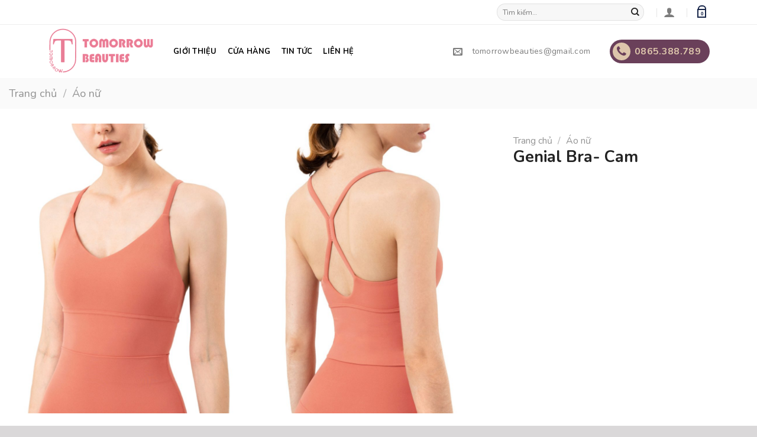

--- FILE ---
content_type: text/html; charset=UTF-8
request_url: https://tomorrow.vn/san-pham/genial-cam
body_size: 27239
content:
<!DOCTYPE html>
<!--[if IE 9 ]> <html lang="vi" class="ie9 loading-site no-js"> <![endif]-->
<!--[if IE 8 ]> <html lang="vi" class="ie8 loading-site no-js"> <![endif]-->
<!--[if (gte IE 9)|!(IE)]><!--><html lang="vi" class="loading-site no-js"> <!--<![endif]-->
<head>
	<meta charset="UTF-8" />
	<link rel="profile" href="https://gmpg.org/xfn/11" />
	<link rel="pingback" href="https://tomorrow.vn/xmlrpc.php" />

	<script>(function(html){html.className = html.className.replace(/\bno-js\b/,'js')})(document.documentElement);</script>
<meta name='robots' content='index, follow, max-image-preview:large, max-snippet:-1, max-video-preview:-1' />
<meta name="viewport" content="width=device-width, initial-scale=1, maximum-scale=1" />
	<!-- This site is optimized with the Yoast SEO plugin v22.6 - https://yoast.com/wordpress/plugins/seo/ -->
	<title>Genial Bra- Cam - Tomorrow Beauties</title>
	<link rel="canonical" href="https://tomorrow.vn/san-pham/genial-cam" />
	<meta property="og:locale" content="vi_VN" />
	<meta property="og:type" content="article" />
	<meta property="og:title" content="Genial Bra- Cam - Tomorrow Beauties" />
	<meta property="og:url" content="https://tomorrow.vn/san-pham/genial-cam" />
	<meta property="og:site_name" content="Tomorrow Beauties" />
	<meta property="article:modified_time" content="2023-12-29T08:29:08+00:00" />
	<meta property="og:image" content="https://tomorrow.vn/wp-content/uploads/2023/12/page-4-3.jpeg" />
	<meta property="og:image:width" content="1920" />
	<meta property="og:image:height" content="2400" />
	<meta property="og:image:type" content="image/jpeg" />
	<meta name="twitter:card" content="summary_large_image" />
	<script type="application/ld+json" class="yoast-schema-graph">{"@context":"https://schema.org","@graph":[{"@type":"WebPage","@id":"https://tomorrow.vn/san-pham/genial-cam","url":"https://tomorrow.vn/san-pham/genial-cam","name":"Genial Bra- Cam - Tomorrow Beauties","isPartOf":{"@id":"https://tomorrow.vn/#website"},"primaryImageOfPage":{"@id":"https://tomorrow.vn/san-pham/genial-cam#primaryimage"},"image":{"@id":"https://tomorrow.vn/san-pham/genial-cam#primaryimage"},"thumbnailUrl":"https://tomorrow.vn/wp-content/uploads/2023/12/page-4-3.jpeg","datePublished":"2023-12-29T08:20:36+00:00","dateModified":"2023-12-29T08:29:08+00:00","breadcrumb":{"@id":"https://tomorrow.vn/san-pham/genial-cam#breadcrumb"},"inLanguage":"vi","potentialAction":[{"@type":"ReadAction","target":["https://tomorrow.vn/san-pham/genial-cam"]}]},{"@type":"ImageObject","inLanguage":"vi","@id":"https://tomorrow.vn/san-pham/genial-cam#primaryimage","url":"https://tomorrow.vn/wp-content/uploads/2023/12/page-4-3.jpeg","contentUrl":"https://tomorrow.vn/wp-content/uploads/2023/12/page-4-3.jpeg","width":1920,"height":2400},{"@type":"BreadcrumbList","@id":"https://tomorrow.vn/san-pham/genial-cam#breadcrumb","itemListElement":[{"@type":"ListItem","position":1,"name":"Trang chủ","item":"https://tomorrow.vn/"},{"@type":"ListItem","position":2,"name":"Cửa hàng","item":"https://tomorrow.vn/cua-hang"},{"@type":"ListItem","position":3,"name":"Genial Bra- Cam"}]},{"@type":"WebSite","@id":"https://tomorrow.vn/#website","url":"https://tomorrow.vn/","name":"Tomorrow Beauties","description":"Trang · Sức khỏe/Sắc đẹp · Làm đẹp, mỹ phẩm &amp; chăm sóc cá nhân","potentialAction":[{"@type":"SearchAction","target":{"@type":"EntryPoint","urlTemplate":"https://tomorrow.vn/?s={search_term_string}"},"query-input":"required name=search_term_string"}],"inLanguage":"vi"}]}</script>
	<!-- / Yoast SEO plugin. -->


<script type='application/javascript'  id='pys-version-script'>console.log('PixelYourSite Free version 11.1.5.2');</script>
<link rel='dns-prefetch' href='//cdn.jsdelivr.net' />
<link rel='dns-prefetch' href='//maxcdn.bootstrapcdn.com' />
<link rel='dns-prefetch' href='//fonts.googleapis.com' />
<link rel="alternate" type="application/rss+xml" title="Dòng thông tin Tomorrow Beauties &raquo;" href="https://tomorrow.vn/feed" />
<link rel="alternate" type="application/rss+xml" title="Dòng phản hồi Tomorrow Beauties &raquo;" href="https://tomorrow.vn/comments/feed" />
<link rel="alternate" type="application/rss+xml" title="Tomorrow Beauties &raquo; Genial Bra- Cam Dòng phản hồi" href="https://tomorrow.vn/san-pham/genial-cam/feed" />
<link rel="prefetch" href="https://tomorrow.vn/wp-content/themes/flatsome/assets/js/chunk.countup.fe2c1016.js" />
<link rel="prefetch" href="https://tomorrow.vn/wp-content/themes/flatsome/assets/js/chunk.sticky-sidebar.a58a6557.js" />
<link rel="prefetch" href="https://tomorrow.vn/wp-content/themes/flatsome/assets/js/chunk.tooltips.29144c1c.js" />
<link rel="prefetch" href="https://tomorrow.vn/wp-content/themes/flatsome/assets/js/chunk.vendors-popups.947eca5c.js" />
<link rel="prefetch" href="https://tomorrow.vn/wp-content/themes/flatsome/assets/js/chunk.vendors-slider.f0d2cbc9.js" />
<script type="text/javascript">
window._wpemojiSettings = {"baseUrl":"https:\/\/s.w.org\/images\/core\/emoji\/14.0.0\/72x72\/","ext":".png","svgUrl":"https:\/\/s.w.org\/images\/core\/emoji\/14.0.0\/svg\/","svgExt":".svg","source":{"concatemoji":"https:\/\/tomorrow.vn\/wp-includes\/js\/wp-emoji-release.min.js?ver=6.3.7"}};
/*! This file is auto-generated */
!function(i,n){var o,s,e;function c(e){try{var t={supportTests:e,timestamp:(new Date).valueOf()};sessionStorage.setItem(o,JSON.stringify(t))}catch(e){}}function p(e,t,n){e.clearRect(0,0,e.canvas.width,e.canvas.height),e.fillText(t,0,0);var t=new Uint32Array(e.getImageData(0,0,e.canvas.width,e.canvas.height).data),r=(e.clearRect(0,0,e.canvas.width,e.canvas.height),e.fillText(n,0,0),new Uint32Array(e.getImageData(0,0,e.canvas.width,e.canvas.height).data));return t.every(function(e,t){return e===r[t]})}function u(e,t,n){switch(t){case"flag":return n(e,"\ud83c\udff3\ufe0f\u200d\u26a7\ufe0f","\ud83c\udff3\ufe0f\u200b\u26a7\ufe0f")?!1:!n(e,"\ud83c\uddfa\ud83c\uddf3","\ud83c\uddfa\u200b\ud83c\uddf3")&&!n(e,"\ud83c\udff4\udb40\udc67\udb40\udc62\udb40\udc65\udb40\udc6e\udb40\udc67\udb40\udc7f","\ud83c\udff4\u200b\udb40\udc67\u200b\udb40\udc62\u200b\udb40\udc65\u200b\udb40\udc6e\u200b\udb40\udc67\u200b\udb40\udc7f");case"emoji":return!n(e,"\ud83e\udef1\ud83c\udffb\u200d\ud83e\udef2\ud83c\udfff","\ud83e\udef1\ud83c\udffb\u200b\ud83e\udef2\ud83c\udfff")}return!1}function f(e,t,n){var r="undefined"!=typeof WorkerGlobalScope&&self instanceof WorkerGlobalScope?new OffscreenCanvas(300,150):i.createElement("canvas"),a=r.getContext("2d",{willReadFrequently:!0}),o=(a.textBaseline="top",a.font="600 32px Arial",{});return e.forEach(function(e){o[e]=t(a,e,n)}),o}function t(e){var t=i.createElement("script");t.src=e,t.defer=!0,i.head.appendChild(t)}"undefined"!=typeof Promise&&(o="wpEmojiSettingsSupports",s=["flag","emoji"],n.supports={everything:!0,everythingExceptFlag:!0},e=new Promise(function(e){i.addEventListener("DOMContentLoaded",e,{once:!0})}),new Promise(function(t){var n=function(){try{var e=JSON.parse(sessionStorage.getItem(o));if("object"==typeof e&&"number"==typeof e.timestamp&&(new Date).valueOf()<e.timestamp+604800&&"object"==typeof e.supportTests)return e.supportTests}catch(e){}return null}();if(!n){if("undefined"!=typeof Worker&&"undefined"!=typeof OffscreenCanvas&&"undefined"!=typeof URL&&URL.createObjectURL&&"undefined"!=typeof Blob)try{var e="postMessage("+f.toString()+"("+[JSON.stringify(s),u.toString(),p.toString()].join(",")+"));",r=new Blob([e],{type:"text/javascript"}),a=new Worker(URL.createObjectURL(r),{name:"wpTestEmojiSupports"});return void(a.onmessage=function(e){c(n=e.data),a.terminate(),t(n)})}catch(e){}c(n=f(s,u,p))}t(n)}).then(function(e){for(var t in e)n.supports[t]=e[t],n.supports.everything=n.supports.everything&&n.supports[t],"flag"!==t&&(n.supports.everythingExceptFlag=n.supports.everythingExceptFlag&&n.supports[t]);n.supports.everythingExceptFlag=n.supports.everythingExceptFlag&&!n.supports.flag,n.DOMReady=!1,n.readyCallback=function(){n.DOMReady=!0}}).then(function(){return e}).then(function(){var e;n.supports.everything||(n.readyCallback(),(e=n.source||{}).concatemoji?t(e.concatemoji):e.wpemoji&&e.twemoji&&(t(e.twemoji),t(e.wpemoji)))}))}((window,document),window._wpemojiSettings);
</script>
<style type="text/css">
img.wp-smiley,
img.emoji {
	display: inline !important;
	border: none !important;
	box-shadow: none !important;
	height: 1em !important;
	width: 1em !important;
	margin: 0 0.07em !important;
	vertical-align: -0.1em !important;
	background: none !important;
	padding: 0 !important;
}
</style>
	<style id='wp-block-library-inline-css' type='text/css'>
:root{--wp-admin-theme-color:#007cba;--wp-admin-theme-color--rgb:0,124,186;--wp-admin-theme-color-darker-10:#006ba1;--wp-admin-theme-color-darker-10--rgb:0,107,161;--wp-admin-theme-color-darker-20:#005a87;--wp-admin-theme-color-darker-20--rgb:0,90,135;--wp-admin-border-width-focus:2px;--wp-block-synced-color:#7a00df;--wp-block-synced-color--rgb:122,0,223}@media (min-resolution:192dpi){:root{--wp-admin-border-width-focus:1.5px}}.wp-element-button{cursor:pointer}:root{--wp--preset--font-size--normal:16px;--wp--preset--font-size--huge:42px}:root .has-very-light-gray-background-color{background-color:#eee}:root .has-very-dark-gray-background-color{background-color:#313131}:root .has-very-light-gray-color{color:#eee}:root .has-very-dark-gray-color{color:#313131}:root .has-vivid-green-cyan-to-vivid-cyan-blue-gradient-background{background:linear-gradient(135deg,#00d084,#0693e3)}:root .has-purple-crush-gradient-background{background:linear-gradient(135deg,#34e2e4,#4721fb 50%,#ab1dfe)}:root .has-hazy-dawn-gradient-background{background:linear-gradient(135deg,#faaca8,#dad0ec)}:root .has-subdued-olive-gradient-background{background:linear-gradient(135deg,#fafae1,#67a671)}:root .has-atomic-cream-gradient-background{background:linear-gradient(135deg,#fdd79a,#004a59)}:root .has-nightshade-gradient-background{background:linear-gradient(135deg,#330968,#31cdcf)}:root .has-midnight-gradient-background{background:linear-gradient(135deg,#020381,#2874fc)}.has-regular-font-size{font-size:1em}.has-larger-font-size{font-size:2.625em}.has-normal-font-size{font-size:var(--wp--preset--font-size--normal)}.has-huge-font-size{font-size:var(--wp--preset--font-size--huge)}.has-text-align-center{text-align:center}.has-text-align-left{text-align:left}.has-text-align-right{text-align:right}#end-resizable-editor-section{display:none}.aligncenter{clear:both}.items-justified-left{justify-content:flex-start}.items-justified-center{justify-content:center}.items-justified-right{justify-content:flex-end}.items-justified-space-between{justify-content:space-between}.screen-reader-text{clip:rect(1px,1px,1px,1px);word-wrap:normal!important;border:0;-webkit-clip-path:inset(50%);clip-path:inset(50%);height:1px;margin:-1px;overflow:hidden;padding:0;position:absolute;width:1px}.screen-reader-text:focus{clip:auto!important;background-color:#ddd;-webkit-clip-path:none;clip-path:none;color:#444;display:block;font-size:1em;height:auto;left:5px;line-height:normal;padding:15px 23px 14px;text-decoration:none;top:5px;width:auto;z-index:100000}html :where(.has-border-color){border-style:solid}html :where([style*=border-top-color]){border-top-style:solid}html :where([style*=border-right-color]){border-right-style:solid}html :where([style*=border-bottom-color]){border-bottom-style:solid}html :where([style*=border-left-color]){border-left-style:solid}html :where([style*=border-width]){border-style:solid}html :where([style*=border-top-width]){border-top-style:solid}html :where([style*=border-right-width]){border-right-style:solid}html :where([style*=border-bottom-width]){border-bottom-style:solid}html :where([style*=border-left-width]){border-left-style:solid}html :where(img[class*=wp-image-]){height:auto;max-width:100%}:where(figure){margin:0 0 1em}html :where(.is-position-sticky){--wp-admin--admin-bar--position-offset:var(--wp-admin--admin-bar--height,0px)}@media screen and (max-width:600px){html :where(.is-position-sticky){--wp-admin--admin-bar--position-offset:0px}}
</style>
<style id='classic-theme-styles-inline-css' type='text/css'>
/*! This file is auto-generated */
.wp-block-button__link{color:#fff;background-color:#32373c;border-radius:9999px;box-shadow:none;text-decoration:none;padding:calc(.667em + 2px) calc(1.333em + 2px);font-size:1.125em}.wp-block-file__button{background:#32373c;color:#fff;text-decoration:none}
</style>
<link rel='stylesheet' id='contact-form-7-css' href='https://tomorrow.vn/wp-content/plugins/contact-form-7/includes/css/styles.css?ver=5.9.8' type='text/css' media='all' />
<link rel='stylesheet' id='menu-image-css' href='https://tomorrow.vn/wp-content/plugins/menu-image/includes/css/menu-image.css?ver=3.13' type='text/css' media='all' />
<link rel='stylesheet' id='dashicons-css' href='https://tomorrow.vn/wp-includes/css/dashicons.min.css?ver=6.3.7' type='text/css' media='all' />
<link rel='stylesheet' id='woof-css' href='https://tomorrow.vn/wp-content/plugins/woocommerce-products-filter/css/front.css?ver=2.2.4.2' type='text/css' media='all' />
<link rel='stylesheet' id='chosen-drop-down-css' href='https://tomorrow.vn/wp-content/plugins/woocommerce-products-filter/js/chosen/chosen.min.css?ver=2.2.4.2' type='text/css' media='all' />
<style id='woocommerce-inline-inline-css' type='text/css'>
.woocommerce form .form-row .required { visibility: visible; }
</style>
<link rel='stylesheet' id='flatsome-ionicons-css' href='//maxcdn.bootstrapcdn.com/font-awesome/4.7.0/css/font-awesome.min.css?ver=6.3.7' type='text/css' media='all' />
<link rel='stylesheet' id='flatsome-swatches-frontend-css' href='https://tomorrow.vn/wp-content/themes/flatsome/assets/css/extensions/flatsome-swatches-frontend.css?ver=3.15.5' type='text/css' media='all' />
<link rel='stylesheet' id='flatsome-main-css' href='https://tomorrow.vn/wp-content/themes/flatsome/assets/css/flatsome.css?ver=3.15.5' type='text/css' media='all' />
<style id='flatsome-main-inline-css' type='text/css'>
@font-face {
				font-family: "fl-icons";
				font-display: block;
				src: url(https://tomorrow.vn/wp-content/themes/flatsome/assets/css/icons/fl-icons.eot?v=3.15.5);
				src:
					url(https://tomorrow.vn/wp-content/themes/flatsome/assets/css/icons/fl-icons.eot#iefix?v=3.15.5) format("embedded-opentype"),
					url(https://tomorrow.vn/wp-content/themes/flatsome/assets/css/icons/fl-icons.woff2?v=3.15.5) format("woff2"),
					url(https://tomorrow.vn/wp-content/themes/flatsome/assets/css/icons/fl-icons.ttf?v=3.15.5) format("truetype"),
					url(https://tomorrow.vn/wp-content/themes/flatsome/assets/css/icons/fl-icons.woff?v=3.15.5) format("woff"),
					url(https://tomorrow.vn/wp-content/themes/flatsome/assets/css/icons/fl-icons.svg?v=3.15.5#fl-icons) format("svg");
			}
</style>
<link rel='stylesheet' id='flatsome-shop-css' href='https://tomorrow.vn/wp-content/themes/flatsome/assets/css/flatsome-shop.css?ver=3.15.5' type='text/css' media='all' />
<link rel='stylesheet' id='flatsome-style-css' href='https://tomorrow.vn/wp-content/themes/flatsome-child/style.css?ver=3.0' type='text/css' media='all' />
<link rel='stylesheet' id='flatsome-googlefonts-css' href='//fonts.googleapis.com/css?family=Nunito%3Aregular%2C700%2Cregular%2C700%2Cregular&#038;display=swap&#038;ver=3.9' type='text/css' media='all' />
<script type='text/javascript' id='jquery-core-js-extra'>
/* <![CDATA[ */
var pysFacebookRest = {"restApiUrl":"https:\/\/tomorrow.vn\/wp-json\/pys-facebook\/v1\/event","debug":""};
/* ]]> */
</script>
<script type='text/javascript' src='https://tomorrow.vn/wp-includes/js/jquery/jquery.min.js?ver=3.7.0' id='jquery-core-js'></script>
<script type='text/javascript' src='https://tomorrow.vn/wp-includes/js/jquery/jquery-migrate.min.js?ver=3.4.1' id='jquery-migrate-js'></script>
<script type='text/javascript' src='https://tomorrow.vn/wp-content/plugins/woocommerce/assets/js/jquery-blockui/jquery.blockUI.min.js?ver=2.7.0-wc.8.7.2' id='jquery-blockui-js' defer data-wp-strategy='defer'></script>
<script type='text/javascript' id='wc-add-to-cart-js-extra'>
/* <![CDATA[ */
var wc_add_to_cart_params = {"ajax_url":"\/wp-admin\/admin-ajax.php","wc_ajax_url":"\/?wc-ajax=%%endpoint%%","i18n_view_cart":"Xem gi\u1ecf h\u00e0ng","cart_url":"https:\/\/tomorrow.vn\/thanh-toan","is_cart":"","cart_redirect_after_add":"no"};
/* ]]> */
</script>
<script type='text/javascript' src='https://tomorrow.vn/wp-content/plugins/woocommerce/assets/js/frontend/add-to-cart.min.js?ver=8.7.2' id='wc-add-to-cart-js' defer data-wp-strategy='defer'></script>
<script type='text/javascript' id='wc-single-product-js-extra'>
/* <![CDATA[ */
var wc_single_product_params = {"i18n_required_rating_text":"Vui l\u00f2ng ch\u1ecdn m\u1ed9t m\u1ee9c \u0111\u00e1nh gi\u00e1","review_rating_required":"yes","flexslider":{"rtl":false,"animation":"slide","smoothHeight":true,"directionNav":false,"controlNav":"thumbnails","slideshow":false,"animationSpeed":500,"animationLoop":false,"allowOneSlide":false},"zoom_enabled":"","zoom_options":[],"photoswipe_enabled":"","photoswipe_options":{"shareEl":false,"closeOnScroll":false,"history":false,"hideAnimationDuration":0,"showAnimationDuration":0},"flexslider_enabled":""};
/* ]]> */
</script>
<script type='text/javascript' src='https://tomorrow.vn/wp-content/plugins/woocommerce/assets/js/frontend/single-product.min.js?ver=8.7.2' id='wc-single-product-js' defer data-wp-strategy='defer'></script>
<script type='text/javascript' src='https://tomorrow.vn/wp-content/plugins/woocommerce/assets/js/js-cookie/js.cookie.min.js?ver=2.1.4-wc.8.7.2' id='js-cookie-js' defer data-wp-strategy='defer'></script>
<script type='text/javascript' id='woocommerce-js-extra'>
/* <![CDATA[ */
var woocommerce_params = {"ajax_url":"\/wp-admin\/admin-ajax.php","wc_ajax_url":"\/?wc-ajax=%%endpoint%%"};
/* ]]> */
</script>
<script type='text/javascript' src='https://tomorrow.vn/wp-content/plugins/woocommerce/assets/js/frontend/woocommerce.min.js?ver=8.7.2' id='woocommerce-js' defer data-wp-strategy='defer'></script>
<script type='text/javascript' src='https://tomorrow.vn/wp-content/plugins/pixelyoursite/dist/scripts/jquery.bind-first-0.2.3.min.js?ver=0.2.3' id='jquery-bind-first-js'></script>
<script type='text/javascript' src='https://tomorrow.vn/wp-content/plugins/pixelyoursite/dist/scripts/js.cookie-2.1.3.min.js?ver=2.1.3' id='js-cookie-pys-js'></script>
<script type='text/javascript' src='https://tomorrow.vn/wp-content/plugins/pixelyoursite/dist/scripts/tld.min.js?ver=2.3.1' id='js-tld-js'></script>
<script type='text/javascript' id='pys-js-extra'>
/* <![CDATA[ */
var pysOptions = {"staticEvents":{"facebook":{"woo_view_content":[{"delay":0,"type":"static","name":"ViewContent","pixelIds":["933299484833522"],"eventID":"90a53f82-f767-4ee3-95e4-9a17ff530d7d","params":{"content_ids":["1838"],"content_type":"product","content_name":"Genial Bra- Cam","category_name":"\u00c1o n\u1eef","value":"0","currency":"VND","contents":[{"id":"1838","quantity":1}],"product_price":"0","page_title":"Genial Bra- Cam","post_type":"product","post_id":1838,"plugin":"PixelYourSite","user_role":"guest","event_url":"tomorrow.vn\/san-pham\/genial-cam"},"e_id":"woo_view_content","ids":[],"hasTimeWindow":false,"timeWindow":0,"woo_order":"","edd_order":""}],"init_event":[{"delay":0,"type":"static","ajaxFire":false,"name":"PageView","pixelIds":["933299484833522"],"eventID":"2d7e6752-48be-4f80-b243-cd4b9b327b6d","params":{"page_title":"Genial Bra- Cam","post_type":"product","post_id":1838,"plugin":"PixelYourSite","user_role":"guest","event_url":"tomorrow.vn\/san-pham\/genial-cam"},"e_id":"init_event","ids":[],"hasTimeWindow":false,"timeWindow":0,"woo_order":"","edd_order":""}]}},"dynamicEvents":[],"triggerEvents":[],"triggerEventTypes":[],"facebook":{"pixelIds":["933299484833522"],"advancedMatching":{"external_id":"fedddbabcdadacfaafffaaebdb"},"advancedMatchingEnabled":true,"removeMetadata":false,"wooVariableAsSimple":false,"serverApiEnabled":true,"wooCRSendFromServer":false,"send_external_id":null,"enabled_medical":false,"do_not_track_medical_param":["event_url","post_title","page_title","landing_page","content_name","categories","category_name","tags"],"meta_ldu":false},"debug":"","siteUrl":"https:\/\/tomorrow.vn","ajaxUrl":"https:\/\/tomorrow.vn\/wp-admin\/admin-ajax.php","ajax_event":"b75c4398e0","enable_remove_download_url_param":"1","cookie_duration":"7","last_visit_duration":"60","enable_success_send_form":"","ajaxForServerEvent":"1","ajaxForServerStaticEvent":"1","useSendBeacon":"1","send_external_id":"1","external_id_expire":"180","track_cookie_for_subdomains":"1","google_consent_mode":"1","gdpr":{"ajax_enabled":false,"all_disabled_by_api":false,"facebook_disabled_by_api":false,"analytics_disabled_by_api":false,"google_ads_disabled_by_api":false,"pinterest_disabled_by_api":false,"bing_disabled_by_api":false,"reddit_disabled_by_api":false,"externalID_disabled_by_api":false,"facebook_prior_consent_enabled":true,"analytics_prior_consent_enabled":true,"google_ads_prior_consent_enabled":null,"pinterest_prior_consent_enabled":true,"bing_prior_consent_enabled":true,"cookiebot_integration_enabled":false,"cookiebot_facebook_consent_category":"marketing","cookiebot_analytics_consent_category":"statistics","cookiebot_tiktok_consent_category":"marketing","cookiebot_google_ads_consent_category":"marketing","cookiebot_pinterest_consent_category":"marketing","cookiebot_bing_consent_category":"marketing","consent_magic_integration_enabled":false,"real_cookie_banner_integration_enabled":false,"cookie_notice_integration_enabled":false,"cookie_law_info_integration_enabled":false,"analytics_storage":{"enabled":true,"value":"granted","filter":false},"ad_storage":{"enabled":true,"value":"granted","filter":false},"ad_user_data":{"enabled":true,"value":"granted","filter":false},"ad_personalization":{"enabled":true,"value":"granted","filter":false}},"cookie":{"disabled_all_cookie":false,"disabled_start_session_cookie":false,"disabled_advanced_form_data_cookie":false,"disabled_landing_page_cookie":false,"disabled_first_visit_cookie":false,"disabled_trafficsource_cookie":false,"disabled_utmTerms_cookie":false,"disabled_utmId_cookie":false},"tracking_analytics":{"TrafficSource":"direct","TrafficLanding":"undefined","TrafficUtms":[],"TrafficUtmsId":[]},"GATags":{"ga_datalayer_type":"default","ga_datalayer_name":"dataLayerPYS"},"woo":{"enabled":true,"enabled_save_data_to_orders":true,"addToCartOnButtonEnabled":true,"addToCartOnButtonValueEnabled":true,"addToCartOnButtonValueOption":"price","singleProductId":1838,"removeFromCartSelector":"form.woocommerce-cart-form .remove","addToCartCatchMethod":"add_cart_hook","is_order_received_page":false,"containOrderId":false},"edd":{"enabled":false},"cache_bypass":"1769095006"};
/* ]]> */
</script>
<script type='text/javascript' src='https://tomorrow.vn/wp-content/plugins/pixelyoursite/dist/scripts/public.js?ver=11.1.5.2' id='pys-js'></script>
<link rel="https://api.w.org/" href="https://tomorrow.vn/wp-json/" /><link rel="alternate" type="application/json" href="https://tomorrow.vn/wp-json/wp/v2/product/1838" /><link rel="EditURI" type="application/rsd+xml" title="RSD" href="https://tomorrow.vn/xmlrpc.php?rsd" />
<meta name="generator" content="WordPress 6.3.7" />
<meta name="generator" content="WooCommerce 8.7.2" />
<link rel='shortlink' href='https://tomorrow.vn/?p=1838' />
<link rel="alternate" type="application/json+oembed" href="https://tomorrow.vn/wp-json/oembed/1.0/embed?url=https%3A%2F%2Ftomorrow.vn%2Fsan-pham%2Fgenial-cam" />
<link rel="alternate" type="text/xml+oembed" href="https://tomorrow.vn/wp-json/oembed/1.0/embed?url=https%3A%2F%2Ftomorrow.vn%2Fsan-pham%2Fgenial-cam&#038;format=xml" />
<meta name="facebook-domain-verification" content="y5ehw9hdxehqz5j0o7717gizhbqgnt" /><style>.bg{opacity: 0; transition: opacity 1s; -webkit-transition: opacity 1s;} .bg-loaded{opacity: 1;}</style><!--[if IE]><link rel="stylesheet" type="text/css" href="https://tomorrow.vn/wp-content/themes/flatsome/assets/css/ie-fallback.css"><script src="//cdnjs.cloudflare.com/ajax/libs/html5shiv/3.6.1/html5shiv.js"></script><script>var head = document.getElementsByTagName('head')[0],style = document.createElement('style');style.type = 'text/css';style.styleSheet.cssText = ':before,:after{content:none !important';head.appendChild(style);setTimeout(function(){head.removeChild(style);}, 0);</script><script src="https://tomorrow.vn/wp-content/themes/flatsome/assets/libs/ie-flexibility.js"></script><![endif]--><meta name='dmca-site-verification' content='MDVjT2h4L1RTTmNKRDVoSGszUkFWQT090' />	<noscript><style>.woocommerce-product-gallery{ opacity: 1 !important; }</style></noscript>
	<link rel="icon" href="https://tomorrow.vn/wp-content/uploads/2023/11/cropped-Untitled-1-029-32x32.png" sizes="32x32" />
<link rel="icon" href="https://tomorrow.vn/wp-content/uploads/2023/11/cropped-Untitled-1-029-192x192.png" sizes="192x192" />
<link rel="apple-touch-icon" href="https://tomorrow.vn/wp-content/uploads/2023/11/cropped-Untitled-1-029-180x180.png" />
<meta name="msapplication-TileImage" content="https://tomorrow.vn/wp-content/uploads/2023/11/cropped-Untitled-1-029-270x270.png" />
<style id="custom-css" type="text/css">:root {--primary-color: #162448;}.container-width, .full-width .ubermenu-nav, .container, .row{max-width: 1170px}.row.row-collapse{max-width: 1140px}.row.row-small{max-width: 1162.5px}.row.row-large{max-width: 1200px}.header-main{height: 90px}#logo img{max-height: 90px}#logo{width:183px;}.header-bottom{min-height: 10px}.header-top{min-height: 42px}.transparent .header-main{height: 30px}.transparent #logo img{max-height: 30px}.has-transparent + .page-title:first-of-type,.has-transparent + #main > .page-title,.has-transparent + #main > div > .page-title,.has-transparent + #main .page-header-wrapper:first-of-type .page-title{padding-top: 110px;}.header.show-on-scroll,.stuck .header-main{height:70px!important}.stuck #logo img{max-height: 70px!important}.search-form{ width: 67%;}.header-bg-color {background-color: rgba(255,255,255,0.9)}.header-bottom {background-color: #ffffff}.header-main .nav > li > a{line-height: 14px }.stuck .header-main .nav > li > a{line-height: 50px }.header-bottom-nav > li > a{line-height: 16px }@media (max-width: 549px) {.header-main{height: 70px}#logo img{max-height: 70px}}.nav-dropdown-has-arrow.nav-dropdown-has-border li.has-dropdown:before{border-bottom-color: #ededed;}.nav .nav-dropdown{border-color: #ededed }.nav-dropdown{font-size:90%}.header-top{background-color:#ffffff!important;}/* Color */.accordion-title.active, .has-icon-bg .icon .icon-inner,.logo a, .primary.is-underline, .primary.is-link, .badge-outline .badge-inner, .nav-outline > li.active> a,.nav-outline >li.active > a, .cart-icon strong,[data-color='primary'], .is-outline.primary{color: #162448;}/* Color !important */[data-text-color="primary"]{color: #162448!important;}/* Background Color */[data-text-bg="primary"]{background-color: #162448;}/* Background */.scroll-to-bullets a,.featured-title, .label-new.menu-item > a:after, .nav-pagination > li > .current,.nav-pagination > li > span:hover,.nav-pagination > li > a:hover,.has-hover:hover .badge-outline .badge-inner,button[type="submit"], .button.wc-forward:not(.checkout):not(.checkout-button), .button.submit-button, .button.primary:not(.is-outline),.featured-table .title,.is-outline:hover, .has-icon:hover .icon-label,.nav-dropdown-bold .nav-column li > a:hover, .nav-dropdown.nav-dropdown-bold > li > a:hover, .nav-dropdown-bold.dark .nav-column li > a:hover, .nav-dropdown.nav-dropdown-bold.dark > li > a:hover, .header-vertical-menu__opener ,.is-outline:hover, .tagcloud a:hover,.grid-tools a, input[type='submit']:not(.is-form), .box-badge:hover .box-text, input.button.alt,.nav-box > li > a:hover,.nav-box > li.active > a,.nav-pills > li.active > a ,.current-dropdown .cart-icon strong, .cart-icon:hover strong, .nav-line-bottom > li > a:before, .nav-line-grow > li > a:before, .nav-line > li > a:before,.banner, .header-top, .slider-nav-circle .flickity-prev-next-button:hover svg, .slider-nav-circle .flickity-prev-next-button:hover .arrow, .primary.is-outline:hover, .button.primary:not(.is-outline), input[type='submit'].primary, input[type='submit'].primary, input[type='reset'].button, input[type='button'].primary, .badge-inner{background-color: #162448;}/* Border */.nav-vertical.nav-tabs > li.active > a,.scroll-to-bullets a.active,.nav-pagination > li > .current,.nav-pagination > li > span:hover,.nav-pagination > li > a:hover,.has-hover:hover .badge-outline .badge-inner,.accordion-title.active,.featured-table,.is-outline:hover, .tagcloud a:hover,blockquote, .has-border, .cart-icon strong:after,.cart-icon strong,.blockUI:before, .processing:before,.loading-spin, .slider-nav-circle .flickity-prev-next-button:hover svg, .slider-nav-circle .flickity-prev-next-button:hover .arrow, .primary.is-outline:hover{border-color: #162448}.nav-tabs > li.active > a{border-top-color: #162448}.widget_shopping_cart_content .blockUI.blockOverlay:before { border-left-color: #162448 }.woocommerce-checkout-review-order .blockUI.blockOverlay:before { border-left-color: #162448 }/* Fill */.slider .flickity-prev-next-button:hover svg,.slider .flickity-prev-next-button:hover .arrow{fill: #162448;}/* Background Color */[data-icon-label]:after, .secondary.is-underline:hover,.secondary.is-outline:hover,.icon-label,.button.secondary:not(.is-outline),.button.alt:not(.is-outline), .badge-inner.on-sale, .button.checkout, .single_add_to_cart_button, .current .breadcrumb-step{ background-color:#000000; }[data-text-bg="secondary"]{background-color: #000000;}/* Color */.secondary.is-underline,.secondary.is-link, .secondary.is-outline,.stars a.active, .star-rating:before, .woocommerce-page .star-rating:before,.star-rating span:before, .color-secondary{color: #000000}/* Color !important */[data-text-color="secondary"]{color: #000000!important;}/* Border */.secondary.is-outline:hover{border-color:#000000}.success.is-underline:hover,.success.is-outline:hover,.success{background-color: #0a0a0a}.success-color, .success.is-link, .success.is-outline{color: #0a0a0a;}.success-border{border-color: #0a0a0a!important;}/* Color !important */[data-text-color="success"]{color: #0a0a0a!important;}/* Background Color */[data-text-bg="success"]{background-color: #0a0a0a;}body{font-size: 100%;}@media screen and (max-width: 549px){body{font-size: 100%;}}body{font-family:"Nunito", sans-serif}body{font-weight: 0}body{color: #222222}.nav > li > a {font-family:"Nunito", sans-serif;}.mobile-sidebar-levels-2 .nav > li > ul > li > a {font-family:"Nunito", sans-serif;}.nav > li > a {font-weight: 700;}.mobile-sidebar-levels-2 .nav > li > ul > li > a {font-weight: 700;}h1,h2,h3,h4,h5,h6,.heading-font, .off-canvas-center .nav-sidebar.nav-vertical > li > a{font-family: "Nunito", sans-serif;}h1,h2,h3,h4,h5,h6,.heading-font,.banner h1,.banner h2{font-weight: 700;}h1,h2,h3,h4,h5,h6,.heading-font{color: #222222;}.breadcrumbs{text-transform: none;}.alt-font{font-family: "Nunito", sans-serif;}.alt-font{font-weight: 0!important;}.header:not(.transparent) .header-nav-main.nav > li > a {color: #000000;}a{color: #464646;}.current .breadcrumb-step, [data-icon-label]:after, .button#place_order,.button.checkout,.checkout-button,.single_add_to_cart_button.button{background-color: #000000!important }.badge-inner.on-sale{background-color: #000000}input[type='submit'], input[type="button"], button:not(.icon), .button:not(.icon){border-radius: 5!important}.pswp__bg,.mfp-bg.mfp-ready{background-color: #ffffff}.shop-page-title.featured-title .title-bg{ background-image: url(https://tomorrow.vn/wp-content/uploads/2023/12/page-4-3.jpeg)!important;}@media screen and (min-width: 550px){.products .box-vertical .box-image{min-width: 400px!important;width: 400px!important;}}.absolute-footer, html{background-color: #dad8d9}/* Custom CSS */<!-- Meta Pixel Code --><script>!function(f,b,e,v,n,t,s){if(f.fbq)return;n=f.fbq=function(){n.callMethod?n.callMethod.apply(n,arguments):n.queue.push(arguments)};if(!f._fbq)f._fbq=n;n.push=n;n.loaded=!0;n.version='2.0';n.queue=[];t=b.createElement(e);t.async=!0;t.src=v;s=b.getElementsByTagName(e)[0];s.parentNode.insertBefore(t,s)}(window, document,'script','https://connect.facebook.net/en_US/fbevents.js');fbq('init', '933299484833522');fbq('track', 'PageView');</script><noscript><img height="1" width="1" style="display:none"src="https://www.facebook.com/tr?id=933299484833522&ev=PageView&noscript=1"/></noscript><!-- End Meta Pixel Code -->.label-new.menu-item > a:after{content:"New";}.label-hot.menu-item > a:after{content:"Hot";}.label-sale.menu-item > a:after{content:"Sale";}.label-popular.menu-item > a:after{content:"Popular";}</style>		<style type="text/css" id="wp-custom-css">
			
/*header main*/
div#masthead ,#top-bar{
    padding: 0 65px;
}
@media only screen and (max-width: 860px) and (min-width: 320px)
{
	#masthead, .mh-breadcrumbs .page-title-inner {
    padding: 0 !important;
}
}
.header-main .nav > li > a{
	font-weight:600;
	
}
#masthead .nav-dropdown li a::before {
    content: "";
    width: 7px;
    height: 7px;
    border: 1px solid;
    border-radius: 100%;
    display: inline-block;
    left: 0;
    vertical-align: middle;
    margin-right: 7px;

}
.nav-dropdown-default .nav-column li>a, .nav-dropdown.nav-dropdown-default>li>a {
  
    font-weight: bold;
}
#masthead .nav-dropdown li a:hover {
    color: #252525;
}
/*TIÊU ĐỀ*/
.mh-title-simple .section-title, .mh-title-simple .section-title-main {
    border: 0;
    padding: 0;
    margin: 0;
}
.section-title-container {
    margin-bottom: 0.5em;
}
.mh-title-simple.center .section-title {
    justify-content: center;
}
.box-text p a{
	font-weight:bold;
}
/*blog*/
.box-blog-post .is-divider{
	max-width:100%;
	height:1px;
}
/*padding col*/
.mh-no-padding-bottom {
    padding-bottom: 0 !important;
}
/*chi tiết sp - giá*/
p.price.product-page-price {
    margin-bottom: 0.2em;
}
/*chi tiết sp - add to cart*/
.mh-col-product-summary .quantity {
    min-width: 163px;
    border-radius: 25px;
    -moz-border-radius: 25px;
    -webkit-border-radius: 25px;
    -o-border-radius: 25px;
}
.mh-col-product-summary .quantity .input-text {
    min-width: 80px;
}
.mh-col-product-summary .quantity .input-text, .mh-col-product-summary .quantity .minus, .mh-col-product-summary .quantity .plus {
    background-color: #fff;
}
.mh-col-product-summary .quantity .minus, .mh-col-product-summary .quantity .plus {
    min-width: 40px;
}
/*MÔ TẢ NGẮN*/
.mh-col-product-summary .mh-item-info {
    border: 0;
}
.mh-col-product-summary .mh-item-info>a {
    border-bottom: 1px solid #222;
    color: #212121;
    padding: 15px 15px 15px 0;
}
.mh-col-product-summary .mh-item-info>a {
    text-transform: uppercase;
    border-top: 0;
    font-size: 90%;
    position: relative;
	font-weight:bold;
}
.mh-col-product-summary .mh-item-info>a button {
    display: none;
}
.accordion .toggle {
    width: 2.3em;
    height: 1.5em;
    margin-right: 5px;
    top: .3em;
    border-radius: 999px;
    position: absolute;
    left: 0;
}
.mh-col-product-summary .mh-item-info>a.active {
    background-color: transparent;
}

.accordion-title.active{
	font-weight:normal;
}
.mh-col-product-summary .mh-item-info a::after {
    content: "\f067";
	font-size:60%
}
.mh-col-product-summary .mh-item-info>a::after, .mh-col-product-summary .mh-item-info>a.active::after {
    display: inline-block;
    font-style: normal;
    font-variant: normal;
    text-rendering: auto;
    -webkit-font-smoothing: antialiased;
    font-family: "FontAwesome";
    position: absolute;
    right: 15px;
    top: 22px;
}
.mh-col-product-summary .mh-item-info .accordion-inner {
    padding: 15px 0 0;
    font-size: 90%;
	font-weight:900;
}
/*meta*/
.mh-col-product-summary .product_meta span {
    border: 0;
    color: #999;
    font-size: 115%;
    padding: 0;
}
.mh-col-product-summary .product_meta span span, .mh-col-product-summary .product_meta span a {
    color: #000;
    font-size: 120%;
    font-weight: 500;
}
/*SP LIÊN QUAN*/

.related-products-wrapper.product-section {
    border-top: none;
}
/*biến thể sp*/
.woo-variation-swatches-stylesheet-enabled.woo-variation-swatches-style-squared .variable-items-wrapper .variable-item.button-variable-item {
    width: auto;
    border-radius: 99px;
}
/*footer*/
.footer-sago li{
	list-style:none;
	margin-left:0px !important;
	font-size:85%;
}
.footer-sago li a{
	color:#878787;
}
.footer-sago li a:hover{
	color:#fff;
}
.footer-sago .links>li>a:before, i[class^="icon-"], i[class*=" icon-"]{
	margin-right:10px;
}
.footer-sago a:hover{
	color:#fff;
}
.footer-sago .wpcf7-form {
    border: 1px solid #fff;
    max-width: 280px;
}
.footer-sago input.mh-input, .footer-sago input.mh-submit {
   background-color: transparent !important;
    font-size: 13px;
    font-style: italic;
    border: 0;
    min-height: 35px;
    margin: 0;
    color: #fff;
}
/*chi tiết post*/
.blog-wrapper .entry-image .badge, .blog-archive .badge, .blog-wrapper .is-divider {
    display: none;
}
.blog-single .entry-header .entry-meta::before {
    content: "\f073";
    display: inline-block;
    font-style: normal;
    font-variant: normal;
    text-rendering: auto;
    -webkit-font-smoothing: antialiased;
    font-family: "FontAwesome";
    font-weight: 300;
    margin-right: 2px;
	font-size:140%;
    color: #333;
}
span.widget-title {
    display: block;
    font-weight: normal;
    margin: 0 0 25px;
    font-size: 140%;
	font-weight:bold;
    text-transform: initial;
    text-align: center;
}
.page-title.category-page-title {
	padding:15px;
    position: relative;
    background-color: rgb(250, 250, 250);
}
.category-page-title .page-title-inner{
	padding-top:0px;
	min-height:auto;
}

@media screen and (min-width: 850px)
{
	.row-divided>.col+.col:not(.large-12) {
    border-left: none;
}
}		</style>
		<style id="flatsome-swatches-css" type="text/css"></style>        <script type="text/javascript">
            var woof_is_permalink =1;

            var woof_shop_page = "";
        
            var woof_really_curr_tax = {};
            var woof_current_page_link = location.protocol + '//' + location.host + location.pathname;
            /*lets remove pagination from woof_current_page_link*/
            woof_current_page_link = woof_current_page_link.replace(/\page\/[0-9]+/, "");
                            woof_current_page_link = "https://tomorrow.vn/cua-hang";
                            var woof_link = 'https://tomorrow.vn/wp-content/plugins/woocommerce-products-filter/';

                </script>

                <script>

            var woof_ajaxurl = "https://tomorrow.vn/wp-admin/admin-ajax.php";

            var woof_lang = {
                'orderby': "orderby",
                'date': "date",
                'perpage': "per page",
                'pricerange': "price range",
                'menu_order': "menu order",
                'popularity': "popularity",
                'rating': "rating",
                'price': "price low to high",
                'price-desc': "price high to low"
            };

            if (typeof woof_lang_custom == 'undefined') {
                var woof_lang_custom = {};/*!!important*/
            }


            var woof_is_mobile = 0;
        


            var woof_show_price_search_button = 0;
            var woof_show_price_search_type = 0;
        
            var woof_show_price_search_type = 0;

            var swoof_search_slug = "swoof";

        
            var icheck_skin = {};
                        icheck_skin = 'none';
        
            var is_woof_use_chosen =1;

        

            var woof_current_values = '[]';

            var woof_lang_loading = "Loading ...";

                        woof_lang_loading = "Đang lọc";
        
            var woof_lang_show_products_filter = "show products filter";
            var woof_lang_hide_products_filter = "hide products filter";
            var woof_lang_pricerange = "price range";

            var woof_use_beauty_scroll =0;

            var woof_autosubmit =1;
            var woof_ajaxurl = "https://tomorrow.vn/wp-admin/admin-ajax.php";
            /*var woof_submit_link = "";*/
            var woof_is_ajax = 0;
            var woof_ajax_redraw = 0;
            var woof_ajax_page_num =1;
            var woof_ajax_first_done = false;
            var woof_checkboxes_slide_flag = true;


            /*toggles*/
            var woof_toggle_type = "text";

            var woof_toggle_closed_text = "-";
            var woof_toggle_opened_text = "+";

            var woof_toggle_closed_image = "https://tomorrow.vn/wp-content/plugins/woocommerce-products-filter/img/plus3.png";
            var woof_toggle_opened_image = "https://tomorrow.vn/wp-content/plugins/woocommerce-products-filter/img/minus3.png";


            /*indexes which can be displayed in red buttons panel*/
                    var woof_accept_array = ["min_price", "orderby", "perpage", "min_rating","product_visibility","product_cat","product_tag","pa_color","pa_size"];

                    /*for extensions*/
            var woof_ext_init_functions = null;
        

        
            var woof_overlay_skin = "default";

            jQuery(function () {
                try
                {
                    woof_current_values = jQuery.parseJSON(woof_current_values);
                } catch (e)
                {
                    woof_current_values = null;
                }
                if (woof_current_values == null || woof_current_values.length == 0) {
                    woof_current_values = {};
                }

            });

            function woof_js_after_ajax_done() {
                jQuery(document).trigger('woof_ajax_done');
                    }
        </script>
        </head>

<body data-rsssl=1 class="product-template-default single single-product postid-1838 theme-flatsome woocommerce woocommerce-page woocommerce-no-js lightbox nav-dropdown-has-shadow nav-dropdown-has-border has-lightbox">


<a class="skip-link screen-reader-text" href="#main">Skip to content</a>

<div id="wrapper">

	
	<header id="header" class="header has-sticky sticky-jump">
		<div class="header-wrapper">
			<div id="top-bar" class="header-top hide-for-sticky hide-for-medium">
    <div class="flex-row container">
      <div class="flex-col hide-for-medium flex-left">
          <ul class="nav nav-left medium-nav-center nav-small  nav-divided">
                        </ul>
      </div>

      <div class="flex-col hide-for-medium flex-center">
          <ul class="nav nav-center nav-small  nav-divided">
                        </ul>
      </div>

      <div class="flex-col hide-for-medium flex-right">
         <ul class="nav top-bar-nav nav-right nav-small  nav-divided">
              <li class="header-search-form search-form html relative has-icon">
	<div class="header-search-form-wrapper">
		<div class="searchform-wrapper ux-search-box relative form-flat is-normal"><form role="search" method="get" class="searchform" action="https://tomorrow.vn/">
	<div class="flex-row relative">
						<div class="flex-col flex-grow">
			<label class="screen-reader-text" for="woocommerce-product-search-field-0">Tìm kiếm:</label>
			<input type="search" id="woocommerce-product-search-field-0" class="search-field mb-0" placeholder="Tìm kiếm&hellip;" value="" name="s" />
			<input type="hidden" name="post_type" value="product" />
					</div>
		<div class="flex-col">
			<button type="submit" value="Tìm kiếm" class="ux-search-submit submit-button secondary button icon mb-0" aria-label="Submit">
				<i class="icon-search" ></i>			</button>
		</div>
	</div>
	<div class="live-search-results text-left z-top"></div>
</form>
</div>	</div>
</li><li class="account-item has-icon
    "
>

<a href="https://tomorrow.vn/tai-khoan"
    class="nav-top-link nav-top-not-logged-in is-small"
    data-open="#login-form-popup"  >
  <i class="icon-user" ></i>
</a>



</li>
<li class="cart-item has-icon">

	<a href="https://tomorrow.vn/gio-hang" class="header-cart-link off-canvas-toggle nav-top-link is-small" data-open="#cart-popup" data-class="off-canvas-cart" title="Giỏ hàng" data-pos="right">


    <span class="cart-icon image-icon">
    <strong>0</strong>
  </span>
  </a>



  <!-- Cart Sidebar Popup -->
  <div id="cart-popup" class="mfp-hide widget_shopping_cart">
  <div class="cart-popup-inner inner-padding">
      <div class="cart-popup-title text-center">
          <h4 class="uppercase">Giỏ hàng</h4>
          <div class="is-divider"></div>
      </div>
      <div class="widget_shopping_cart_content">
          

	<p class="woocommerce-mini-cart__empty-message">Chưa có sản phẩm trong giỏ hàng.</p>


      </div>
            <div class="cart-sidebar-content relative"></div>  </div>
  </div>

</li>
          </ul>
      </div>

      
    </div>
</div>
<div id="masthead" class="header-main ">
      <div class="header-inner flex-row container logo-left medium-logo-center" role="navigation">

          <!-- Logo -->
          <div id="logo" class="flex-col logo">
            
<!-- Header logo -->
<a href="https://tomorrow.vn/" title="Tomorrow Beauties - Trang · Sức khỏe/Sắc đẹp · Làm đẹp, mỹ phẩm &amp; chăm sóc cá nhân" rel="home">
		<img width="552" height="244" src="https://tomorrow.vn/wp-content/uploads/2024/02/z4866167797168_859c115ab570c6b951f11d3241169892-800x800-1.png" class="header_logo header-logo" alt="Tomorrow Beauties"/><img  width="552" height="244" src="https://tomorrow.vn/wp-content/uploads/2024/02/z4866167797168_859c115ab570c6b951f11d3241169892-800x800-1.png" class="header-logo-dark" alt="Tomorrow Beauties"/></a>
          </div>

          <!-- Mobile Left Elements -->
          <div class="flex-col show-for-medium flex-left">
            <ul class="mobile-nav nav nav-left ">
                          </ul>
          </div>

          <!-- Left Elements -->
          <div class="flex-col hide-for-medium flex-left
            flex-grow">
            <ul class="header-nav header-nav-main nav nav-left  nav-spacing-medium nav-uppercase" >
              <li id="menu-item-1647" class="menu-item menu-item-type-post_type menu-item-object-page menu-item-1647 menu-item-design-default"><a href="https://tomorrow.vn/gioi-thieu" class="nav-top-link">Giới thiệu</a></li>
<li id="menu-item-1607" class="menu-item menu-item-type-post_type menu-item-object-page current_page_parent menu-item-1607 menu-item-design-default"><a href="https://tomorrow.vn/cua-hang" class="nav-top-link">Cửa hàng</a></li>
<li id="menu-item-1346" class="menu-item menu-item-type-taxonomy menu-item-object-category menu-item-1346 menu-item-design-default"><a href="https://tomorrow.vn/category/tin-tuc" class="nav-top-link">Tin tức</a></li>
<li id="menu-item-1344" class="menu-item menu-item-type-post_type menu-item-object-page menu-item-1344 menu-item-design-default"><a href="https://tomorrow.vn/lien-he" class="nav-top-link">Liên hệ</a></li>
            </ul>
          </div>

          <!-- Right Elements -->
          <div class="flex-col hide-for-medium flex-right">
            <ul class="header-nav header-nav-main nav nav-right  nav-spacing-medium nav-uppercase">
              <li class="header-contact-wrapper">
		<ul id="header-contact" class="nav nav-divided nav-uppercase header-contact">
		
						<li class="">
			  <a href="mailto:tomorrowbeauties@gmail.com" class="tooltip" title="tomorrowbeauties@gmail.com">
				  <i class="icon-envelop" style="font-size:16px;"></i>			       <span>
			       	tomorrowbeauties@gmail.com			       </span>
			  </a>
			</li>
					
			
				</ul>
</li><li class="html custom html_topbar_left"><a href="tel:0865388789" class="a-phone">
							<i class="fa fa-phone" aria-hidden="true"></i> 0865.388.789                  
						</a></li>            </ul>
          </div>

          <!-- Mobile Right Elements -->
          <div class="flex-col show-for-medium flex-right">
            <ul class="mobile-nav nav nav-right ">
              <li class="nav-icon has-icon">
  		<a href="#" data-open="#main-menu" data-pos="left" data-bg="main-menu-overlay" data-color="" class="is-small" aria-label="Menu" aria-controls="main-menu" aria-expanded="false">
		
		  <i class="icon-menu" ></i>
		  		</a>
	</li>            </ul>
          </div>

      </div>
     
      </div><div id="wide-nav" class="header-bottom wide-nav hide-for-sticky show-for-medium">
    <div class="flex-row container">

            
            
            
                          <div class="flex-col show-for-medium flex-grow">
                  <ul class="nav header-bottom-nav nav-center mobile-nav  nav-uppercase">
                      <li class="header-search-form search-form html relative has-icon">
	<div class="header-search-form-wrapper">
		<div class="searchform-wrapper ux-search-box relative form-flat is-normal"><form role="search" method="get" class="searchform" action="https://tomorrow.vn/">
	<div class="flex-row relative">
						<div class="flex-col flex-grow">
			<label class="screen-reader-text" for="woocommerce-product-search-field-1">Tìm kiếm:</label>
			<input type="search" id="woocommerce-product-search-field-1" class="search-field mb-0" placeholder="Tìm kiếm&hellip;" value="" name="s" />
			<input type="hidden" name="post_type" value="product" />
					</div>
		<div class="flex-col">
			<button type="submit" value="Tìm kiếm" class="ux-search-submit submit-button secondary button icon mb-0" aria-label="Submit">
				<i class="icon-search" ></i>			</button>
		</div>
	</div>
	<div class="live-search-results text-left z-top"></div>
</form>
</div>	</div>
</li>                  </ul>
              </div>
            
    </div>
</div>

<div class="header-bg-container fill"><div class="header-bg-image fill"></div><div class="header-bg-color fill"></div></div>		</div>
	</header>

	
	<main id="main" class="">

	<div class="shop-container">
		
			<div class="container">
	<div class="woocommerce-notices-wrapper"></div></div>
<div id="product-1838" class="product type-product post-1838 status-publish first instock product_cat-ao-nu has-post-thumbnail shipping-taxable product-type-simple">

	<div class="custom-product-page ux-layout-237 ux-layout-scope-global">

			<section class="section" id="section_788837566">
		<div class="bg section-bg fill bg-fill  bg-loaded" >

			
			
			

		</div>

		

		<div class="section-content relative">
			

<div class="row" style="max-width:1600px" id="row-1992327792">


	<div id="col-1916905189" class="col mh-no-padding-bottom small-12 large-12"  >
				<div class="col-inner"  >
			
			

<div class="product-breadcrumb-container is-large"><nav class="woocommerce-breadcrumb breadcrumbs uppercase"><a href="https://tomorrow.vn">Trang chủ</a> <span class="divider">&#47;</span> <a href="https://tomorrow.vn/danh-muc/ao-nu">Áo nữ</a></nav></div>


		</div>
					</div>

	

</div>

		</div>

		
<style>
#section_788837566 {
  padding-top: 15px;
  padding-bottom: 15px;
  background-color: rgb(250, 250, 250);
}
#section_788837566 .ux-shape-divider--top svg {
  height: 150px;
  --divider-top-width: 100%;
}
#section_788837566 .ux-shape-divider--bottom svg {
  height: 150px;
  --divider-width: 100%;
}
</style>
	</section>
	
	<section class="section" id="section_1607295925">
		<div class="bg section-bg fill bg-fill  bg-loaded" >

			
			
			

		</div>

		

		<div class="section-content relative">
			

<div class="row" style="max-width:1600px" id="row-2069959893">


	<div id="col-1148936098" class="col div-no-padding medium-8 small-12 large-8"  >
				<div class="col-inner"  >
			
			


<div class="product-images relative mb-half has-hover woocommerce-product-gallery woocommerce-product-gallery--with-images woocommerce-product-gallery--columns-4 images" data-columns="4">

  <div class="badge-container is-larger absolute left top z-1">
</div>

  <div class="image-tools absolute top show-on-hover right z-3">
      </div>

  <figure class="woocommerce-product-gallery__wrapper product-gallery-stacked product-gallery-slider slider slider-nav-small mb-half"
        data-flickity='{
                "cellAlign": "center",
                "wrapAround": true,
                "autoPlay": false,
                "prevNextButtons": false,
                "adaptiveHeight": true,
                "imagesLoaded": true,
                "lazyLoad": 1,
                "dragThreshold" : 15,
                "pageDots": false,
                "rightToLeft": false       }'>
    <div data-thumb="https://tomorrow.vn/wp-content/uploads/2023/12/page-4-3-100x100.jpeg" data-thumb-alt="" class="woocommerce-product-gallery__image slide first"><a href="https://tomorrow.vn/wp-content/uploads/2023/12/page-4-3.jpeg"><img width="800" height="1000" src="https://tomorrow.vn/wp-content/uploads/2023/12/page-4-3-800x1000.jpeg" class="wp-post-image skip-lazy" alt="" decoding="async" title="page-4" data-caption="" data-src="https://tomorrow.vn/wp-content/uploads/2023/12/page-4-3.jpeg" data-large_image="https://tomorrow.vn/wp-content/uploads/2023/12/page-4-3.jpeg" data-large_image_width="1920" data-large_image_height="2400" fetchpriority="high" srcset="https://tomorrow.vn/wp-content/uploads/2023/12/page-4-3-800x1000.jpeg 800w, https://tomorrow.vn/wp-content/uploads/2023/12/page-4-3-320x400.jpeg 320w, https://tomorrow.vn/wp-content/uploads/2023/12/page-4-3-640x800.jpeg 640w, https://tomorrow.vn/wp-content/uploads/2023/12/page-4-3-768x960.jpeg 768w, https://tomorrow.vn/wp-content/uploads/2023/12/page-4-3-1229x1536.jpeg 1229w, https://tomorrow.vn/wp-content/uploads/2023/12/page-4-3-1638x2048.jpeg 1638w, https://tomorrow.vn/wp-content/uploads/2023/12/page-4-3-19x24.jpeg 19w, https://tomorrow.vn/wp-content/uploads/2023/12/page-4-3-29x36.jpeg 29w, https://tomorrow.vn/wp-content/uploads/2023/12/page-4-3-38x48.jpeg 38w, https://tomorrow.vn/wp-content/uploads/2023/12/page-4-3-400x500.jpeg 400w, https://tomorrow.vn/wp-content/uploads/2023/12/page-4-3.jpeg 1920w" sizes="(max-width: 800px) 100vw, 800px" /></a></div><div data-thumb="https://tomorrow.vn/wp-content/uploads/2023/12/page-3-3-100x100.jpeg" data-thumb-alt="" class="woocommerce-product-gallery__image slide"><a href="https://tomorrow.vn/wp-content/uploads/2023/12/page-3-3.jpeg"><img width="800" height="1000" src="https://tomorrow.vn/wp-content/uploads/2023/12/page-3-3-800x1000.jpeg" class="skip-lazy" alt="" decoding="async" title="page-3" data-caption="" data-src="https://tomorrow.vn/wp-content/uploads/2023/12/page-3-3.jpeg" data-large_image="https://tomorrow.vn/wp-content/uploads/2023/12/page-3-3.jpeg" data-large_image_width="1920" data-large_image_height="2400" srcset="https://tomorrow.vn/wp-content/uploads/2023/12/page-3-3-800x1000.jpeg 800w, https://tomorrow.vn/wp-content/uploads/2023/12/page-3-3-320x400.jpeg 320w, https://tomorrow.vn/wp-content/uploads/2023/12/page-3-3-640x800.jpeg 640w, https://tomorrow.vn/wp-content/uploads/2023/12/page-3-3-768x960.jpeg 768w, https://tomorrow.vn/wp-content/uploads/2023/12/page-3-3-1229x1536.jpeg 1229w, https://tomorrow.vn/wp-content/uploads/2023/12/page-3-3-1638x2048.jpeg 1638w, https://tomorrow.vn/wp-content/uploads/2023/12/page-3-3-19x24.jpeg 19w, https://tomorrow.vn/wp-content/uploads/2023/12/page-3-3-29x36.jpeg 29w, https://tomorrow.vn/wp-content/uploads/2023/12/page-3-3-38x48.jpeg 38w, https://tomorrow.vn/wp-content/uploads/2023/12/page-3-3-400x500.jpeg 400w, https://tomorrow.vn/wp-content/uploads/2023/12/page-3-3.jpeg 1920w" sizes="(max-width: 800px) 100vw, 800px" /></a></div><div data-thumb="https://tomorrow.vn/wp-content/uploads/2023/12/page-5-3-100x100.jpeg" data-thumb-alt="" class="woocommerce-product-gallery__image slide"><a href="https://tomorrow.vn/wp-content/uploads/2023/12/page-5-3.jpeg"><img width="800" height="1000" src="https://tomorrow.vn/wp-content/uploads/2023/12/page-5-3-800x1000.jpeg" class="skip-lazy" alt="" decoding="async" title="page-5" data-caption="" data-src="https://tomorrow.vn/wp-content/uploads/2023/12/page-5-3.jpeg" data-large_image="https://tomorrow.vn/wp-content/uploads/2023/12/page-5-3.jpeg" data-large_image_width="1920" data-large_image_height="2400" srcset="https://tomorrow.vn/wp-content/uploads/2023/12/page-5-3-800x1000.jpeg 800w, https://tomorrow.vn/wp-content/uploads/2023/12/page-5-3-320x400.jpeg 320w, https://tomorrow.vn/wp-content/uploads/2023/12/page-5-3-640x800.jpeg 640w, https://tomorrow.vn/wp-content/uploads/2023/12/page-5-3-768x960.jpeg 768w, https://tomorrow.vn/wp-content/uploads/2023/12/page-5-3-1229x1536.jpeg 1229w, https://tomorrow.vn/wp-content/uploads/2023/12/page-5-3-1638x2048.jpeg 1638w, https://tomorrow.vn/wp-content/uploads/2023/12/page-5-3-19x24.jpeg 19w, https://tomorrow.vn/wp-content/uploads/2023/12/page-5-3-29x36.jpeg 29w, https://tomorrow.vn/wp-content/uploads/2023/12/page-5-3-38x48.jpeg 38w, https://tomorrow.vn/wp-content/uploads/2023/12/page-5-3-400x500.jpeg 400w, https://tomorrow.vn/wp-content/uploads/2023/12/page-5-3.jpeg 1920w" sizes="(max-width: 800px) 100vw, 800px" /></a></div>  </figure>
</div>

<div class="show-for-medium product-gallery-stacked-thumbnails">
  	<div class="product-thumbnails thumbnails slider-no-arrows slider row row-small row-slider slider-nav-small small-columns-4"
		data-flickity-options='{
			"cellAlign": "left",
			"wrapAround": false,
			"autoPlay": false,
			"prevNextButtons": true,
			"asNavFor": ".product-gallery-slider",
			"percentPosition": true,
			"imagesLoaded": true,
			"pageDots": false,
			"rightToLeft": false,
			"contain": true
		}'>
					<div class="col is-nav-selected first">
				<a>
					<img src="https://tomorrow.vn/wp-content/uploads/2023/12/page-4-3-400x500.jpeg" alt="" width="400" height="" class="attachment-woocommerce_thumbnail" />				</a>
			</div><div class="col"><a><img src="https://tomorrow.vn/wp-content/uploads/2023/12/page-3-3-400x500.jpeg" alt="" width="400" height=""  class="attachment-woocommerce_thumbnail" /></a></div><div class="col"><a><img src="https://tomorrow.vn/wp-content/uploads/2023/12/page-5-3-400x500.jpeg" alt="" width="400" height=""  class="attachment-woocommerce_thumbnail" /></a></div>	</div>
	</div>



		</div>
					</div>

	

	<div id="col-824446990" class="col mh-col-product-summary medium-4 small-12 large-4"  >
				<div class="col-inner"  >
			
			

	<div id="gap-2126899543" class="gap-element clearfix" style="display:block; height:auto;">
		
<style>
#gap-2126899543 {
  padding-top: 15px;
}
</style>
	</div>
	

	<div id="gap-1722607444" class="gap-element clearfix" style="display:block; height:auto;">
		
<style>
#gap-1722607444 {
  padding-top: 15px;
}
</style>
	</div>
	

<nav class="woocommerce-breadcrumb breadcrumbs uppercase"><a href="https://tomorrow.vn">Trang chủ</a> <span class="divider">&#47;</span> <a href="https://tomorrow.vn/danh-muc/ao-nu">Áo nữ</a></nav><h1 class="product-title product_title entry-title">
	Genial Bra- Cam</h1>

<div class="price-wrapper">
	<p class="price product-page-price ">
  </p>
</div>
 




		</div>
					</div>

	

</div>

		</div>

		
<style>
#section_1607295925 {
  padding-top: 15px;
  padding-bottom: 15px;
}
#section_1607295925 .ux-shape-divider--top svg {
  height: 150px;
  --divider-top-width: 100%;
}
#section_1607295925 .ux-shape-divider--bottom svg {
  height: 150px;
  --divider-width: 100%;
}
</style>
	</section>
	
	<section class="section" id="section_2110591993">
		<div class="bg section-bg fill bg-fill  bg-loaded" >

			
			
			

		</div>

		

		<div class="section-content relative">
			

<div class="row" style="max-width:1600px" id="row-1646311413">


	<div id="col-564549367" class="col small-12 large-12"  >
				<div class="col-inner"  >
			
			


	<div class="related related-products-wrapper product-section">

					<h3 class="product-section-title container-width product-section-title-related pt-half pb-half uppercase">
				Sản phẩm tương tự			</h3>
		

	
  
    <div class="row large-columns-4 medium-columns-3 small-columns-2 row-small">
  
		<div class="product-small col has-hover product type-product post-1897 status-publish instock product_cat-ao-nu has-post-thumbnail shipping-taxable product-type-simple">
	<div class="col-inner">
	
<div class="badge-container absolute left top z-1">
</div>
	<div class="product-small box ">
		<div class="box-image">
			<div class="image-none">
				<a href="https://tomorrow.vn/san-pham/dew-bra-chocolate" aria-label="Dew Bra - Chocolate">
					<img width="400" height="500" src="https://tomorrow.vn/wp-content/uploads/2023/12/page-22-1-400x500.jpeg" class="attachment-woocommerce_thumbnail size-woocommerce_thumbnail" alt="" decoding="async" loading="lazy" srcset="https://tomorrow.vn/wp-content/uploads/2023/12/page-22-1-400x500.jpeg 400w, https://tomorrow.vn/wp-content/uploads/2023/12/page-22-1-320x400.jpeg 320w, https://tomorrow.vn/wp-content/uploads/2023/12/page-22-1-640x800.jpeg 640w, https://tomorrow.vn/wp-content/uploads/2023/12/page-22-1-768x960.jpeg 768w, https://tomorrow.vn/wp-content/uploads/2023/12/page-22-1-1229x1536.jpeg 1229w, https://tomorrow.vn/wp-content/uploads/2023/12/page-22-1-1638x2048.jpeg 1638w, https://tomorrow.vn/wp-content/uploads/2023/12/page-22-1-19x24.jpeg 19w, https://tomorrow.vn/wp-content/uploads/2023/12/page-22-1-29x36.jpeg 29w, https://tomorrow.vn/wp-content/uploads/2023/12/page-22-1-38x48.jpeg 38w, https://tomorrow.vn/wp-content/uploads/2023/12/page-22-1-800x1000.jpeg 800w, https://tomorrow.vn/wp-content/uploads/2023/12/page-22-1.jpeg 1920w" sizes="(max-width: 400px) 100vw, 400px" />				</a>
			</div>
			<div class="image-tools is-small top right show-on-hover">
							</div>
			<div class="image-tools is-small hide-for-small bottom left show-on-hover">
							</div>
			<div class="image-tools grid-tools text-center hide-for-small bottom hover-slide-in show-on-hover">
							</div>
					</div>

		<div class="box-text box-text-products text-center grid-style-2">
			<div class="title-wrapper"><p class="name product-title woocommerce-loop-product__title"><a href="https://tomorrow.vn/san-pham/dew-bra-chocolate" class="woocommerce-LoopProduct-link woocommerce-loop-product__link">Dew Bra &#8211; Chocolate</a></p></div><div class="price-wrapper">
</div>		</div>
	</div>
		</div>
</div><div class="product-small col has-hover product type-product post-1888 status-publish instock product_cat-ao-nu has-post-thumbnail shipping-taxable product-type-simple">
	<div class="col-inner">
	
<div class="badge-container absolute left top z-1">
</div>
	<div class="product-small box ">
		<div class="box-image">
			<div class="image-none">
				<a href="https://tomorrow.vn/san-pham/dew-bra-xanh" aria-label="Dew Bra - Xanh">
					<img width="400" height="500" src="https://tomorrow.vn/wp-content/uploads/2023/12/page-12-3-400x500.jpeg" class="attachment-woocommerce_thumbnail size-woocommerce_thumbnail" alt="" decoding="async" loading="lazy" srcset="https://tomorrow.vn/wp-content/uploads/2023/12/page-12-3-400x500.jpeg 400w, https://tomorrow.vn/wp-content/uploads/2023/12/page-12-3-320x400.jpeg 320w, https://tomorrow.vn/wp-content/uploads/2023/12/page-12-3-640x800.jpeg 640w, https://tomorrow.vn/wp-content/uploads/2023/12/page-12-3-768x960.jpeg 768w, https://tomorrow.vn/wp-content/uploads/2023/12/page-12-3-1229x1536.jpeg 1229w, https://tomorrow.vn/wp-content/uploads/2023/12/page-12-3-1638x2048.jpeg 1638w, https://tomorrow.vn/wp-content/uploads/2023/12/page-12-3-19x24.jpeg 19w, https://tomorrow.vn/wp-content/uploads/2023/12/page-12-3-29x36.jpeg 29w, https://tomorrow.vn/wp-content/uploads/2023/12/page-12-3-38x48.jpeg 38w, https://tomorrow.vn/wp-content/uploads/2023/12/page-12-3-800x1000.jpeg 800w, https://tomorrow.vn/wp-content/uploads/2023/12/page-12-3.jpeg 1920w" sizes="(max-width: 400px) 100vw, 400px" />				</a>
			</div>
			<div class="image-tools is-small top right show-on-hover">
							</div>
			<div class="image-tools is-small hide-for-small bottom left show-on-hover">
							</div>
			<div class="image-tools grid-tools text-center hide-for-small bottom hover-slide-in show-on-hover">
							</div>
					</div>

		<div class="box-text box-text-products text-center grid-style-2">
			<div class="title-wrapper"><p class="name product-title woocommerce-loop-product__title"><a href="https://tomorrow.vn/san-pham/dew-bra-xanh" class="woocommerce-LoopProduct-link woocommerce-loop-product__link">Dew Bra &#8211; Xanh</a></p></div><div class="price-wrapper">
</div>		</div>
	</div>
		</div>
</div><div class="product-small col has-hover product type-product post-1703 status-publish last instock product_cat-ao-nu has-post-thumbnail shipping-taxable product-type-simple">
	<div class="col-inner">
	
<div class="badge-container absolute left top z-1">
</div>
	<div class="product-small box ">
		<div class="box-image">
			<div class="image-none">
				<a href="https://tomorrow.vn/san-pham/aurora-long-shirt-tim" aria-label="Aurora Long Shirt - Tím">
					<img width="400" height="500" src="https://tomorrow.vn/wp-content/uploads/2023/12/tim-3-400x500.jpeg" class="attachment-woocommerce_thumbnail size-woocommerce_thumbnail" alt="" decoding="async" loading="lazy" srcset="https://tomorrow.vn/wp-content/uploads/2023/12/tim-3-400x500.jpeg 400w, https://tomorrow.vn/wp-content/uploads/2023/12/tim-3-320x400.jpeg 320w, https://tomorrow.vn/wp-content/uploads/2023/12/tim-3-640x800.jpeg 640w, https://tomorrow.vn/wp-content/uploads/2023/12/tim-3-768x960.jpeg 768w, https://tomorrow.vn/wp-content/uploads/2023/12/tim-3-1229x1536.jpeg 1229w, https://tomorrow.vn/wp-content/uploads/2023/12/tim-3-1638x2048.jpeg 1638w, https://tomorrow.vn/wp-content/uploads/2023/12/tim-3-19x24.jpeg 19w, https://tomorrow.vn/wp-content/uploads/2023/12/tim-3-29x36.jpeg 29w, https://tomorrow.vn/wp-content/uploads/2023/12/tim-3-38x48.jpeg 38w, https://tomorrow.vn/wp-content/uploads/2023/12/tim-3-800x1000.jpeg 800w, https://tomorrow.vn/wp-content/uploads/2023/12/tim-3.jpeg 1920w" sizes="(max-width: 400px) 100vw, 400px" />				</a>
			</div>
			<div class="image-tools is-small top right show-on-hover">
							</div>
			<div class="image-tools is-small hide-for-small bottom left show-on-hover">
							</div>
			<div class="image-tools grid-tools text-center hide-for-small bottom hover-slide-in show-on-hover">
							</div>
					</div>

		<div class="box-text box-text-products text-center grid-style-2">
			<div class="title-wrapper"><p class="name product-title woocommerce-loop-product__title"><a href="https://tomorrow.vn/san-pham/aurora-long-shirt-tim" class="woocommerce-LoopProduct-link woocommerce-loop-product__link">Aurora Long Shirt &#8211; Tím</a></p></div><div class="price-wrapper">
</div>		</div>
	</div>
		</div>
</div><div class="product-small col has-hover product type-product post-1947 status-publish first instock product_cat-ao-nu has-post-thumbnail shipping-taxable product-type-simple">
	<div class="col-inner">
	
<div class="badge-container absolute left top z-1">
</div>
	<div class="product-small box ">
		<div class="box-image">
			<div class="image-none">
				<a href="https://tomorrow.vn/san-pham/hiccup-crop-den" aria-label="Hiccup Crop - Đen">
					<img width="400" height="500" src="https://tomorrow.vn/wp-content/uploads/2023/12/page-5-8-400x500.jpeg" class="attachment-woocommerce_thumbnail size-woocommerce_thumbnail" alt="" decoding="async" loading="lazy" srcset="https://tomorrow.vn/wp-content/uploads/2023/12/page-5-8-400x500.jpeg 400w, https://tomorrow.vn/wp-content/uploads/2023/12/page-5-8-320x400.jpeg 320w, https://tomorrow.vn/wp-content/uploads/2023/12/page-5-8-640x800.jpeg 640w, https://tomorrow.vn/wp-content/uploads/2023/12/page-5-8-768x960.jpeg 768w, https://tomorrow.vn/wp-content/uploads/2023/12/page-5-8-1229x1536.jpeg 1229w, https://tomorrow.vn/wp-content/uploads/2023/12/page-5-8-1638x2048.jpeg 1638w, https://tomorrow.vn/wp-content/uploads/2023/12/page-5-8-19x24.jpeg 19w, https://tomorrow.vn/wp-content/uploads/2023/12/page-5-8-29x36.jpeg 29w, https://tomorrow.vn/wp-content/uploads/2023/12/page-5-8-38x48.jpeg 38w, https://tomorrow.vn/wp-content/uploads/2023/12/page-5-8-800x1000.jpeg 800w, https://tomorrow.vn/wp-content/uploads/2023/12/page-5-8.jpeg 1920w" sizes="(max-width: 400px) 100vw, 400px" />				</a>
			</div>
			<div class="image-tools is-small top right show-on-hover">
							</div>
			<div class="image-tools is-small hide-for-small bottom left show-on-hover">
							</div>
			<div class="image-tools grid-tools text-center hide-for-small bottom hover-slide-in show-on-hover">
							</div>
					</div>

		<div class="box-text box-text-products text-center grid-style-2">
			<div class="title-wrapper"><p class="name product-title woocommerce-loop-product__title"><a href="https://tomorrow.vn/san-pham/hiccup-crop-den" class="woocommerce-LoopProduct-link woocommerce-loop-product__link">Hiccup Crop &#8211; Đen</a></p></div><div class="price-wrapper">
</div>		</div>
	</div>
		</div>
</div><div class="product-small col has-hover product type-product post-1841 status-publish instock product_cat-ao-nu has-post-thumbnail shipping-taxable product-type-simple">
	<div class="col-inner">
	
<div class="badge-container absolute left top z-1">
</div>
	<div class="product-small box ">
		<div class="box-image">
			<div class="image-none">
				<a href="https://tomorrow.vn/san-pham/genial-tim" aria-label="Genial Bra - Tím">
					<img width="400" height="500" src="https://tomorrow.vn/wp-content/uploads/2023/12/page-9-3-400x500.jpeg" class="attachment-woocommerce_thumbnail size-woocommerce_thumbnail" alt="" decoding="async" loading="lazy" srcset="https://tomorrow.vn/wp-content/uploads/2023/12/page-9-3-400x500.jpeg 400w, https://tomorrow.vn/wp-content/uploads/2023/12/page-9-3-320x400.jpeg 320w, https://tomorrow.vn/wp-content/uploads/2023/12/page-9-3-640x800.jpeg 640w, https://tomorrow.vn/wp-content/uploads/2023/12/page-9-3-768x960.jpeg 768w, https://tomorrow.vn/wp-content/uploads/2023/12/page-9-3-1229x1536.jpeg 1229w, https://tomorrow.vn/wp-content/uploads/2023/12/page-9-3-1638x2048.jpeg 1638w, https://tomorrow.vn/wp-content/uploads/2023/12/page-9-3-19x24.jpeg 19w, https://tomorrow.vn/wp-content/uploads/2023/12/page-9-3-29x36.jpeg 29w, https://tomorrow.vn/wp-content/uploads/2023/12/page-9-3-38x48.jpeg 38w, https://tomorrow.vn/wp-content/uploads/2023/12/page-9-3-800x1000.jpeg 800w, https://tomorrow.vn/wp-content/uploads/2023/12/page-9-3.jpeg 1920w" sizes="(max-width: 400px) 100vw, 400px" />				</a>
			</div>
			<div class="image-tools is-small top right show-on-hover">
							</div>
			<div class="image-tools is-small hide-for-small bottom left show-on-hover">
							</div>
			<div class="image-tools grid-tools text-center hide-for-small bottom hover-slide-in show-on-hover">
							</div>
					</div>

		<div class="box-text box-text-products text-center grid-style-2">
			<div class="title-wrapper"><p class="name product-title woocommerce-loop-product__title"><a href="https://tomorrow.vn/san-pham/genial-tim" class="woocommerce-LoopProduct-link woocommerce-loop-product__link">Genial Bra &#8211; Tím</a></p></div><div class="price-wrapper">
</div>		</div>
	</div>
		</div>
</div><div class="product-small col has-hover product type-product post-1523 status-publish instock product_cat-ao-nu has-post-thumbnail shipping-taxable purchasable product-type-variable">
	<div class="col-inner">
	
<div class="badge-container absolute left top z-1">
</div>
	<div class="product-small box ">
		<div class="box-image">
			<div class="image-none">
				<a href="https://tomorrow.vn/san-pham/brave-cam" aria-label="Athletic - Xanh">
					<img width="400" height="500" src="https://tomorrow.vn/wp-content/uploads/2023/11/xanh-1-400x500.jpeg" class="attachment-woocommerce_thumbnail size-woocommerce_thumbnail" alt="" decoding="async" loading="lazy" srcset="https://tomorrow.vn/wp-content/uploads/2023/11/xanh-1-400x500.jpeg 400w, https://tomorrow.vn/wp-content/uploads/2023/11/xanh-1-320x400.jpeg 320w, https://tomorrow.vn/wp-content/uploads/2023/11/xanh-1-640x800.jpeg 640w, https://tomorrow.vn/wp-content/uploads/2023/11/xanh-1-768x960.jpeg 768w, https://tomorrow.vn/wp-content/uploads/2023/11/xanh-1-1229x1536.jpeg 1229w, https://tomorrow.vn/wp-content/uploads/2023/11/xanh-1-1638x2048.jpeg 1638w, https://tomorrow.vn/wp-content/uploads/2023/11/xanh-1-19x24.jpeg 19w, https://tomorrow.vn/wp-content/uploads/2023/11/xanh-1-29x36.jpeg 29w, https://tomorrow.vn/wp-content/uploads/2023/11/xanh-1-38x48.jpeg 38w, https://tomorrow.vn/wp-content/uploads/2023/11/xanh-1-800x1000.jpeg 800w, https://tomorrow.vn/wp-content/uploads/2023/11/xanh-1.jpeg 1920w" sizes="(max-width: 400px) 100vw, 400px" />				</a>
			</div>
			<div class="image-tools is-small top right show-on-hover">
							</div>
			<div class="image-tools is-small hide-for-small bottom left show-on-hover">
							</div>
			<div class="image-tools grid-tools text-center hide-for-small bottom hover-slide-in show-on-hover">
							</div>
					</div>

		<div class="box-text box-text-products text-center grid-style-2">
			<div class="title-wrapper"><p class="name product-title woocommerce-loop-product__title"><a href="https://tomorrow.vn/san-pham/brave-cam" class="woocommerce-LoopProduct-link woocommerce-loop-product__link">Athletic &#8211; Xanh</a></p></div><div class="price-wrapper">
	<span class="price"><span class="woocommerce-Price-amount amount"><bdi>900.000&nbsp;<span class="woocommerce-Price-currencySymbol">&#8363;</span></bdi></span></span>
</div>		</div>
	</div>
		</div>
</div><div class="product-small col has-hover product type-product post-1932 status-publish last instock product_cat-ao-nu has-post-thumbnail shipping-taxable product-type-simple">
	<div class="col-inner">
	
<div class="badge-container absolute left top z-1">
</div>
	<div class="product-small box ">
		<div class="box-image">
			<div class="image-none">
				<a href="https://tomorrow.vn/san-pham/cosy-jacket-den" aria-label="Cosy Jacket - Đen">
					<img width="400" height="500" src="https://tomorrow.vn/wp-content/uploads/2023/12/page-5-7-400x500.jpeg" class="attachment-woocommerce_thumbnail size-woocommerce_thumbnail" alt="" decoding="async" loading="lazy" srcset="https://tomorrow.vn/wp-content/uploads/2023/12/page-5-7-400x500.jpeg 400w, https://tomorrow.vn/wp-content/uploads/2023/12/page-5-7-320x400.jpeg 320w, https://tomorrow.vn/wp-content/uploads/2023/12/page-5-7-640x800.jpeg 640w, https://tomorrow.vn/wp-content/uploads/2023/12/page-5-7-768x960.jpeg 768w, https://tomorrow.vn/wp-content/uploads/2023/12/page-5-7-1229x1536.jpeg 1229w, https://tomorrow.vn/wp-content/uploads/2023/12/page-5-7-1638x2048.jpeg 1638w, https://tomorrow.vn/wp-content/uploads/2023/12/page-5-7-19x24.jpeg 19w, https://tomorrow.vn/wp-content/uploads/2023/12/page-5-7-29x36.jpeg 29w, https://tomorrow.vn/wp-content/uploads/2023/12/page-5-7-38x48.jpeg 38w, https://tomorrow.vn/wp-content/uploads/2023/12/page-5-7-800x1000.jpeg 800w, https://tomorrow.vn/wp-content/uploads/2023/12/page-5-7.jpeg 1920w" sizes="(max-width: 400px) 100vw, 400px" />				</a>
			</div>
			<div class="image-tools is-small top right show-on-hover">
							</div>
			<div class="image-tools is-small hide-for-small bottom left show-on-hover">
							</div>
			<div class="image-tools grid-tools text-center hide-for-small bottom hover-slide-in show-on-hover">
							</div>
					</div>

		<div class="box-text box-text-products text-center grid-style-2">
			<div class="title-wrapper"><p class="name product-title woocommerce-loop-product__title"><a href="https://tomorrow.vn/san-pham/cosy-jacket-den" class="woocommerce-LoopProduct-link woocommerce-loop-product__link">Cosy Jacket &#8211; Đen</a></p></div><div class="price-wrapper">
</div>		</div>
	</div>
		</div>
</div><div class="product-small col has-hover product type-product post-1512 status-publish first instock product_cat-ao-nu has-post-thumbnail shipping-taxable purchasable product-type-variable">
	<div class="col-inner">
	
<div class="badge-container absolute left top z-1">
</div>
	<div class="product-small box ">
		<div class="box-image">
			<div class="image-none">
				<a href="https://tomorrow.vn/san-pham/brave-nau" aria-label="Athletic - Hồng">
					<img width="400" height="500" src="https://tomorrow.vn/wp-content/uploads/2023/11/hong-2-400x500.jpeg" class="attachment-woocommerce_thumbnail size-woocommerce_thumbnail" alt="" decoding="async" loading="lazy" srcset="https://tomorrow.vn/wp-content/uploads/2023/11/hong-2-400x500.jpeg 400w, https://tomorrow.vn/wp-content/uploads/2023/11/hong-2-320x400.jpeg 320w, https://tomorrow.vn/wp-content/uploads/2023/11/hong-2-640x800.jpeg 640w, https://tomorrow.vn/wp-content/uploads/2023/11/hong-2-768x960.jpeg 768w, https://tomorrow.vn/wp-content/uploads/2023/11/hong-2-1229x1536.jpeg 1229w, https://tomorrow.vn/wp-content/uploads/2023/11/hong-2-1638x2048.jpeg 1638w, https://tomorrow.vn/wp-content/uploads/2023/11/hong-2-19x24.jpeg 19w, https://tomorrow.vn/wp-content/uploads/2023/11/hong-2-29x36.jpeg 29w, https://tomorrow.vn/wp-content/uploads/2023/11/hong-2-38x48.jpeg 38w, https://tomorrow.vn/wp-content/uploads/2023/11/hong-2-800x1000.jpeg 800w, https://tomorrow.vn/wp-content/uploads/2023/11/hong-2.jpeg 1920w" sizes="(max-width: 400px) 100vw, 400px" />				</a>
			</div>
			<div class="image-tools is-small top right show-on-hover">
							</div>
			<div class="image-tools is-small hide-for-small bottom left show-on-hover">
							</div>
			<div class="image-tools grid-tools text-center hide-for-small bottom hover-slide-in show-on-hover">
							</div>
					</div>

		<div class="box-text box-text-products text-center grid-style-2">
			<div class="title-wrapper"><p class="name product-title woocommerce-loop-product__title"><a href="https://tomorrow.vn/san-pham/brave-nau" class="woocommerce-LoopProduct-link woocommerce-loop-product__link">Athletic &#8211; Hồng</a></p></div><div class="price-wrapper">
	<span class="price"><span class="woocommerce-Price-amount amount"><bdi>700.000&nbsp;<span class="woocommerce-Price-currencySymbol">&#8363;</span></bdi></span></span>
</div>		</div>
	</div>
		</div>
</div>
		</div>
	</div>

	


		</div>
					</div>

	

</div>

		</div>

		
<style>
#section_2110591993 {
  padding-top: 0px;
  padding-bottom: 0px;
}
#section_2110591993 .ux-shape-divider--top svg {
  height: 150px;
  --divider-top-width: 100%;
}
#section_2110591993 .ux-shape-divider--bottom svg {
  height: 150px;
  --divider-width: 100%;
}
</style>
	</section>
				<div id="product-sidebar" class="mfp-hide">
				<div class="sidebar-inner">
					<aside id="woof_widget-2" class="widget WOOF_Widget">        <div class="widget widget-woof">
        <span class="widget-title shop-sidebar">Sàng lọc</span><div class="is-divider small"></div>

            
            



            <div class="woof woof_sid woof_sid_widget" data-sid="widget" data-shortcode="woof sid='widget' autosubmit='1' start_filtering_btn='0' price_filter='0' redirect='' ajax_redraw='1' btn_position='b' dynamic_recount='-1' " data-redirect="" data-autosubmit="1" data-ajax-redraw="1">

                                    <a href="#" class="woof_edit_view" data-sid="widget">show blocks helper</a>
                    <div></div>
                
                <!--- here is possible to drop html code which is never redraws by AJAX ---->
                
                <div class="woof_redraw_zone" data-woof-ver="2.2.4.2">
                                        
                                            
                
                

                

                                
                        <div data-css-class="woof_container_product_cat" class="woof_container woof_container_radio woof_container_product_cat woof_container_1 woof_container_danhmcsnphm">
            <div class="woof_container_overlay_item"></div>
            <div class="woof_container_inner woof_container_inner_danhmcsnphm">
                
                        <div class="woof_block_html_items" >
                            

<ul class="woof_list woof_list_radio">
                                        <li class="woof_term_15 ">
                <input type="radio"  id="woof_15_69723f5e76479" class="woof_radio_term woof_radio_term_15" data-slug="ao-nu" data-term-id="15" name="product_cat" value="15"  />
                <label class="woof_radio_label " for="woof_15_69723f5e76479">Áo nữ</label>

                <a href="#" data-name="product_cat" data-term-id="15" style="display: none;" class="woof_radio_term_reset   woof_radio_term_reset_15"><img src="https://tomorrow.vn/wp-content/plugins/woocommerce-products-filter/img/delete.png" height="12" width="12" alt="Delete" /></a>

                                <input type="hidden" value="Áo nữ" data-anchor="woof_n_product_cat_ao-nu" />

            </li>
                                    <li class="woof_term_64 ">
                <input type="radio"  id="woof_64_69723f5e764b5" class="woof_radio_term woof_radio_term_64" data-slug="do-tap-ho-tro" data-term-id="64" name="product_cat" value="64"  />
                <label class="woof_radio_label " for="woof_64_69723f5e764b5">Đồ Tập Hỗ Trợ</label>

                <a href="#" data-name="product_cat" data-term-id="64" style="display: none;" class="woof_radio_term_reset   woof_radio_term_reset_64"><img src="https://tomorrow.vn/wp-content/plugins/woocommerce-products-filter/img/delete.png" height="12" width="12" alt="Delete" /></a>

                                <input type="hidden" value="Đồ Tập Hỗ Trợ" data-anchor="woof_n_product_cat_do-tap-ho-tro" />

            </li>
                                    <li class="woof_term_62 ">
                <input type="radio"  id="woof_62_69723f5e764d1" class="woof_radio_term woof_radio_term_62" data-slug="quan-nu" data-term-id="62" name="product_cat" value="62"  />
                <label class="woof_radio_label " for="woof_62_69723f5e764d1">Quần nữ</label>

                <a href="#" data-name="product_cat" data-term-id="62" style="display: none;" class="woof_radio_term_reset   woof_radio_term_reset_62"><img src="https://tomorrow.vn/wp-content/plugins/woocommerce-products-filter/img/delete.png" height="12" width="12" alt="Delete" /></a>

                                <input type="hidden" value="Quần nữ" data-anchor="woof_n_product_cat_quan-nu" />

            </li>
            
                </ul>

                        </div>
                        
                <input type="hidden" name="woof_t_product_cat" value="Danh mục sản phẩm" /><!-- for red button search nav panel -->

            </div>
        </div>
                <div data-css-class="woof_container_pa_color" class="woof_container woof_container_radio woof_container_pa_color woof_container_2 woof_container_musc">
            <div class="woof_container_overlay_item"></div>
            <div class="woof_container_inner woof_container_inner_musc">
                                            <h4>
                            Màu sắc                                                                                    </h4>
                            
                        <div class="woof_block_html_items" >
                            

<ul class="woof_list woof_list_radio">
                                        <li class="woof_term_40 ">
                <input type="radio"  id="woof_40_69723f5e7693a" class="woof_radio_term woof_radio_term_40" data-slug="den" data-term-id="40" name="pa_color" value="40"  />
                <label class="woof_radio_label " for="woof_40_69723f5e7693a">Đen</label>

                <a href="#" data-name="pa_color" data-term-id="40" style="display: none;" class="woof_radio_term_reset   woof_radio_term_reset_40"><img src="https://tomorrow.vn/wp-content/plugins/woocommerce-products-filter/img/delete.png" height="12" width="12" alt="Delete" /></a>

                                <input type="hidden" value="Đen" data-anchor="woof_n_pa_color_den" />

            </li>
                                    <li class="woof_term_39 ">
                <input type="radio"  id="woof_39_69723f5e76975" class="woof_radio_term woof_radio_term_39" data-slug="do" data-term-id="39" name="pa_color" value="39"  />
                <label class="woof_radio_label " for="woof_39_69723f5e76975">Đỏ</label>

                <a href="#" data-name="pa_color" data-term-id="39" style="display: none;" class="woof_radio_term_reset   woof_radio_term_reset_39"><img src="https://tomorrow.vn/wp-content/plugins/woocommerce-products-filter/img/delete.png" height="12" width="12" alt="Delete" /></a>

                                <input type="hidden" value="Đỏ" data-anchor="woof_n_pa_color_do" />

            </li>
                                    <li class="woof_term_42 ">
                <input type="radio"  id="woof_42_69723f5e76991" class="woof_radio_term woof_radio_term_42" data-slug="hong" data-term-id="42" name="pa_color" value="42"  />
                <label class="woof_radio_label " for="woof_42_69723f5e76991">Hồng</label>

                <a href="#" data-name="pa_color" data-term-id="42" style="display: none;" class="woof_radio_term_reset   woof_radio_term_reset_42"><img src="https://tomorrow.vn/wp-content/plugins/woocommerce-products-filter/img/delete.png" height="12" width="12" alt="Delete" /></a>

                                <input type="hidden" value="Hồng" data-anchor="woof_n_pa_color_hong" />

            </li>
                                    <li class="woof_term_41 ">
                <input type="radio"  id="woof_41_69723f5e769ab" class="woof_radio_term woof_radio_term_41" data-slug="xam" data-term-id="41" name="pa_color" value="41"  />
                <label class="woof_radio_label " for="woof_41_69723f5e769ab">Xám</label>

                <a href="#" data-name="pa_color" data-term-id="41" style="display: none;" class="woof_radio_term_reset   woof_radio_term_reset_41"><img src="https://tomorrow.vn/wp-content/plugins/woocommerce-products-filter/img/delete.png" height="12" width="12" alt="Delete" /></a>

                                <input type="hidden" value="Xám" data-anchor="woof_n_pa_color_xam" />

            </li>
            
                </ul>

                        </div>
                        
                <input type="hidden" name="woof_t_pa_color" value="Sản phẩm Color" /><!-- for red button search nav panel -->

            </div>
        </div>
                <div data-css-class="woof_container_pa_size" class="woof_container woof_container_radio woof_container_pa_size woof_container_3 woof_container_size">
            <div class="woof_container_overlay_item"></div>
            <div class="woof_container_inner woof_container_inner_size">
                                            <h4>
                            Size                                                                                    </h4>
                            
                        <div class="woof_block_html_items" >
                            

<ul class="woof_list woof_list_radio">
                                        <li class="woof_term_61 ">
                <input type="radio"  id="woof_61_69723f5e76e0f" class="woof_radio_term woof_radio_term_61" data-slug="l" data-term-id="61" name="pa_size" value="61"  />
                <label class="woof_radio_label " for="woof_61_69723f5e76e0f">L</label>

                <a href="#" data-name="pa_size" data-term-id="61" style="display: none;" class="woof_radio_term_reset   woof_radio_term_reset_61"><img src="https://tomorrow.vn/wp-content/plugins/woocommerce-products-filter/img/delete.png" height="12" width="12" alt="Delete" /></a>

                                <input type="hidden" value="L" data-anchor="woof_n_pa_size_l" />

            </li>
                                    <li class="woof_term_60 ">
                <input type="radio"  id="woof_60_69723f5e76e37" class="woof_radio_term woof_radio_term_60" data-slug="m" data-term-id="60" name="pa_size" value="60"  />
                <label class="woof_radio_label " for="woof_60_69723f5e76e37">M</label>

                <a href="#" data-name="pa_size" data-term-id="60" style="display: none;" class="woof_radio_term_reset   woof_radio_term_reset_60"><img src="https://tomorrow.vn/wp-content/plugins/woocommerce-products-filter/img/delete.png" height="12" width="12" alt="Delete" /></a>

                                <input type="hidden" value="M" data-anchor="woof_n_pa_size_m" />

            </li>
                                    <li class="woof_term_59 ">
                <input type="radio"  id="woof_59_69723f5e76e4c" class="woof_radio_term woof_radio_term_59" data-slug="s" data-term-id="59" name="pa_size" value="59"  />
                <label class="woof_radio_label " for="woof_59_69723f5e76e4c">S</label>

                <a href="#" data-name="pa_size" data-term-id="59" style="display: none;" class="woof_radio_term_reset   woof_radio_term_reset_59"><img src="https://tomorrow.vn/wp-content/plugins/woocommerce-products-filter/img/delete.png" height="12" width="12" alt="Delete" /></a>

                                <input type="hidden" value="S" data-anchor="woof_n_pa_size_s" />

            </li>
            
                </ul>

                        </div>
                        
                <input type="hidden" name="woof_t_pa_size" value="Sản phẩm Size" /><!-- for red button search nav panel -->

            </div>
        </div>
        

                                <div class="woof_submit_search_form_container">

            
                                            <button style="float: left;" class="button woof_submit_search_form">Filter</button>
            
        </div>
        
                    


                </div>

            </div>



                    </div>
            </aside>				</div>
			</div>

	</div>

	
</div>

		
	</div><!-- shop container -->

</main>

<footer id="footer" class="footer-wrapper">

		<section class="section" id="section_263040903">
		<div class="bg section-bg fill bg-fill  bg-loaded" >

			
			
			

		</div>

		

		<div class="section-content relative">
			

<div class="row align-center row-footer-second"  id="row-608654179">


	<div id="col-259074484" class="col div-no-padding medium-10 small-12 large-10"  >
				<div class="col-inner"  >
			
			

<div class="row align-middle"  id="row-1217950713">


	<div id="col-1719038105" class="col hide-for-small medium-5 small-12 large-5"  >
				<div class="col-inner"  >
			
			

<h4 class="liste-header" style="text-align: center;">Đăng kí nhận thông tin từ chúng tôi</h4>

		</div>
					</div>

	

	<div id="col-1733882903" class="col div-no-padding medium-7 small-12 large-7"  >
				<div class="col-inner"  >
			
			


<div class="wpcf7 no-js" id="wpcf7-f10-o1" lang="en-US" dir="ltr">
<div class="screen-reader-response"><p role="status" aria-live="polite" aria-atomic="true"></p> <ul></ul></div>
<form action="/san-pham/genial-cam#wpcf7-f10-o1" method="post" class="wpcf7-form init" aria-label="Contact form" novalidate="novalidate" data-status="init">
<div style="display: none;">
<input type="hidden" name="_wpcf7" value="10" />
<input type="hidden" name="_wpcf7_version" value="5.9.8" />
<input type="hidden" name="_wpcf7_locale" value="en_US" />
<input type="hidden" name="_wpcf7_unit_tag" value="wpcf7-f10-o1" />
<input type="hidden" name="_wpcf7_container_post" value="0" />
<input type="hidden" name="_wpcf7_posted_data_hash" value="" />
</div>
<p><span class="wpcf7-form-control-wrap" data-name="email-20"><input size="40" maxlength="400" class="wpcf7-form-control wpcf7-email wpcf7-validates-as-required wpcf7-text wpcf7-validates-as-email mh-input" aria-required="true" aria-invalid="false" placeholder="Nhập email của bạn" value="" type="email" name="email-20" /></span><br />
<input class="wpcf7-form-control wpcf7-submit has-spinner mh-submit" type="submit" value="Đăng ký ngay" />
</p><div class="wpcf7-response-output" aria-hidden="true"></div>
</form>
</div>



		</div>
					</div>

	

</div>

		</div>
					</div>

	

</div>
<div class="row row-small row-mang-xa-hoi" style="max-width:723px" id="row-634127812">


	<div id="col-1723922837" class="col medium-3 small-3 large-3"  >
				<div class="col-inner"  >
			
			


	<a class="plain" href="https://www.facebook.com/shop.tomorrow"  >	<div class="icon-box featured-box icon-box-top text-left"  >
				<div class="icon-box-text last-reset">
									

<p><a class="a-social" href="https://www.facebook.com/shop.tomorrow" target="_blank" rel="noopener"><i class="fa fa-facebook" aria-hidden="true"></i><span class="hide-for-small"> Facebook</span></a></p>

		</div>
	</div>
	</a>
	

		</div>
					</div>

	

	<div id="col-967663886" class="col medium-3 small-3 large-3"  >
				<div class="col-inner"  >
			
			


	<a class="plain" href="https://l.facebook.com/l.php?u=https%3A%2F%2Fwww.instagram.com%2Ft.tomorrowbeauties%3Ffbclid%3DIwAR1OAvKYPxOvpIgPVeI4u6qAr9VV-5FWIbhlGukQJVbpONaThQmxA1C2zvs&h=AT1v06281npHBTypcQ8jc86mR1k0TZmVkqlys6Rkwclo1jsyThbtM30pP01oo8-YxHiuDQO7L7bZKbnIiDuDRFzyo00AwEFM5fJo6S5gaK3Y8M8apiogPjSc2fs--9_iq3E5QxQZCwyp937Oti2N"  >	<div class="icon-box featured-box icon-box-top text-left"  >
				<div class="icon-box-text last-reset">
									

<p><a class="a-social" href="https://www.instagram.com/t.tomorrowbeauties/" target="_blank" rel="noopener"><i class="fa fa-instagram" aria-hidden="true"></i><span class="hide-for-small"> Instagram</span></a></p>

		</div>
	</div>
	</a>
	

		</div>
					</div>

	

	<div id="col-688785384" class="col medium-3 small-3 large-3"  >
				<div class="col-inner"  >
			
			


	<a class="plain" href="https://www.tiktok.com/@t.tomorrowbeauty"  >	<div class="icon-box featured-box icon-box-left text-left"  >
					<div class="icon-box-img" style="width: 38px">
				<div class="icon">
					<div class="icon-inner" >
						<img width="100" height="100" src="https://tomorrow.vn/wp-content/uploads/2023/11/tiktok-1.webp" class="attachment-medium size-medium" alt="" decoding="async" loading="lazy" srcset="https://tomorrow.vn/wp-content/uploads/2023/11/tiktok-1.webp 100w, https://tomorrow.vn/wp-content/uploads/2023/11/tiktok-1-24x24.webp 24w, https://tomorrow.vn/wp-content/uploads/2023/11/tiktok-1-36x36.webp 36w, https://tomorrow.vn/wp-content/uploads/2023/11/tiktok-1-48x48.webp 48w" sizes="(max-width: 100px) 100vw, 100px" />					</div>
				</div>
			</div>
				<div class="icon-box-text last-reset">
									

<p class="hide-for-small"><a href="https://www.tiktok.com/@t.tomorrowbeauty" target="_blank" rel="noopener">Tiktok</a></p>

		</div>
	</div>
	</a>
	

		</div>
					</div>

	

	<div id="col-1282215627" class="col medium-3 small-3 large-3"  >
				<div class="col-inner"  >
			
			


	<a class="plain" href="https://l.facebook.com/l.php?u=https%3A%2F%2Fshope.ee%2F6KZrcll3Mi%3Ffbclid%3DIwAR3k34tuaat4RvYX6XaFqqJ9cMHoXwyUVNq4DLINyeq2S-r9nwXl5zMycNg&h=AT35u4InCwxF2X0NKL2FJu4bvA4-9uD2YAocss_U8JGamVcr17xtsPcz2gk8AP_7e1P4alePY-28zT5QSSp2fuoAaAgZ6aQzXQ9vgOBt_CrjsD_xTqxhTT2uUW42ZqHjDhXW9jdOYmlY1gLZl8ZUAQ"  >	<div class="icon-box featured-box icon-box-left text-left"  >
					<div class="icon-box-img" style="width: 38px">
				<div class="icon">
					<div class="icon-inner" >
						<img width="100" height="100" src="https://tomorrow.vn/wp-content/uploads/2023/11/shopee-icon.webp" class="attachment-medium size-medium" alt="" decoding="async" loading="lazy" srcset="https://tomorrow.vn/wp-content/uploads/2023/11/shopee-icon.webp 100w, https://tomorrow.vn/wp-content/uploads/2023/11/shopee-icon-24x24.webp 24w, https://tomorrow.vn/wp-content/uploads/2023/11/shopee-icon-36x36.webp 36w, https://tomorrow.vn/wp-content/uploads/2023/11/shopee-icon-48x48.webp 48w" sizes="(max-width: 100px) 100vw, 100px" />					</div>
				</div>
			</div>
				<div class="icon-box-text last-reset">
									

<p class="hide-for-small"><a href="https://shopee.vn/tomorowbeauties" target="_blank" rel="noopener">Shopee</a></p>

		</div>
	</div>
	</a>
	

		</div>
					</div>

	

</div>

		</div>

		
<style>
#section_263040903 {
  padding-top: 0px;
  padding-bottom: 0px;
}
#section_263040903 .ux-shape-divider--top svg {
  height: 150px;
  --divider-top-width: 100%;
}
#section_263040903 .ux-shape-divider--bottom svg {
  height: 150px;
  --divider-width: 100%;
}
@media (min-width:550px) {
  #section_263040903 {
    padding-top: 0px;
    padding-bottom: 0px;
  }
}
</style>
	</section>
	
<div class="row"  id="row-1244847621">


	<div id="col-845327356" class="col medium-4 small-12 large-4"  >
				<div class="col-inner"  >
			
			

	<div class="box has-hover   has-hover box-text-bottom" >

		<div class="box-image" style="width:49%;">
						<div class="" >
				<img width="918" height="412" src="https://tomorrow.vn/wp-content/uploads/2024/01/z4866167797168_859c115ab570c6b951f11d3241169892-e1705132784593.png" class="attachment- size-" alt="" decoding="async" loading="lazy" srcset="https://tomorrow.vn/wp-content/uploads/2024/01/z4866167797168_859c115ab570c6b951f11d3241169892-e1705132784593.png 918w, https://tomorrow.vn/wp-content/uploads/2024/01/z4866167797168_859c115ab570c6b951f11d3241169892-e1705132784593-800x359.png 800w, https://tomorrow.vn/wp-content/uploads/2024/01/z4866167797168_859c115ab570c6b951f11d3241169892-e1705132784593-768x345.png 768w, https://tomorrow.vn/wp-content/uploads/2024/01/z4866167797168_859c115ab570c6b951f11d3241169892-e1705132784593-24x11.png 24w, https://tomorrow.vn/wp-content/uploads/2024/01/z4866167797168_859c115ab570c6b951f11d3241169892-e1705132784593-36x16.png 36w, https://tomorrow.vn/wp-content/uploads/2024/01/z4866167797168_859c115ab570c6b951f11d3241169892-e1705132784593-48x22.png 48w, https://tomorrow.vn/wp-content/uploads/2024/01/z4866167797168_859c115ab570c6b951f11d3241169892-e1705132784593-400x180.png 400w" sizes="(max-width: 918px) 100vw, 918px" />											</div>
					</div>

		<div class="box-text text-center" >
			<div class="box-text-inner">
				

	<div id="text-395826467" class="text">
		

<div id="input_line_0"><span id="input_part_0" class="" data-mention="Trang · Sức khỏe/Sắc đẹp · Làm đẹp, mỹ phẩm &amp; chăm sóc cá nhân">Thương hiệu chăm sóc Sức khỏe/Sắc đẹp · Làm đẹp/Mỹ phẩm &amp; chăm sóc cá nhân.</span></div>
<div> </div>
<div><i class="fa fa-home" aria-hidden="true"></i>  TSQ EuroLand, Mộ Lao, Hà Đông, Hà Nội<br /><i class="fa fa-phone" aria-hidden="true"></i>  Hotline: 0865.388.789<br /><i class="fa fa-envelope-o" aria-hidden="true"></i> Email : tomorrowbeauties@gmail.com</div>
		
<style>
#text-395826467 {
  text-align: left;
}
</style>
	</div>
	

			</div>
		</div>
	</div>
	

		</div>
					</div>

	

	<div id="col-618744742" class="col div-no-padding medium-3 small-12 large-3"  >
				<div class="col-inner"  >
			
			

<h3>CHÍNH SÁCH</h3>
<ul class="sidebar-wrapper ul-reset"><div id="nav_menu-2" class="col pb-0 widget widget_nav_menu"><div class="menu-menu-chinh-sach-container"><ul id="menu-menu-chinh-sach" class="menu"><li id="menu-item-1634" class="menu-item menu-item-type-post_type menu-item-object-page menu-item-1634"><a href="https://tomorrow.vn/chinh-sach-bao-mat-thong-tin-khach-hang">Chính sách bảo mật thông tin</a></li>
<li id="menu-item-1635" class="menu-item menu-item-type-post_type menu-item-object-page menu-item-1635"><a href="https://tomorrow.vn/doi-tra-bao-hanh">Đổi trả &#038; bảo hành</a></li>
<li id="menu-item-1636" class="menu-item menu-item-type-post_type menu-item-object-page menu-item-1636"><a href="https://tomorrow.vn/van-chuyen-giao-hang">Vận chuyển &#038; giao hàng</a></li>
</ul></div></div></ul>

<div class="row hide-for-medium"  id="row-188191349">


	<div id="col-867371061" class="col medium-6 small-12 large-6"  >
				<div class="col-inner"  >
			
			

	<div class="img has-hover x md-x lg-x y md-y lg-y" id="image_595510183">
		<a class="" href="https://www.dmca.com/Protection/Status.aspx?ID=56de1f40-f95c-4719-8e16-e2cd5afc9d84&refurl=https://tomorrow.vn/"  >						<div class="img-inner dark" >
			<img width="135" height="28" src="https://tomorrow.vn/wp-content/uploads/2024/02/dmca_premi_badge_4.png" class="attachment-original size-original" alt="" decoding="async" loading="lazy" srcset="https://tomorrow.vn/wp-content/uploads/2024/02/dmca_premi_badge_4.png 135w, https://tomorrow.vn/wp-content/uploads/2024/02/dmca_premi_badge_4-24x5.png 24w, https://tomorrow.vn/wp-content/uploads/2024/02/dmca_premi_badge_4-36x7.png 36w, https://tomorrow.vn/wp-content/uploads/2024/02/dmca_premi_badge_4-48x10.png 48w" sizes="(max-width: 135px) 100vw, 135px" />						
					</div>
						</a>		
<style>
#image_595510183 {
  width: 100%;
}
@media (min-width:550px) {
  #image_595510183 {
    width: 100%;
  }
}
</style>
	</div>
	


		</div>
				
<style>
#col-867371061 > .col-inner {
  margin: 12px 0px 0px 0px;
}
</style>
	</div>

	

	<div id="col-1070057219" class="col medium-6 small-12 large-6"  >
				<div class="col-inner"  >
			
			

	<div class="img has-hover x md-x lg-x y md-y lg-y" id="image_664167335">
								<div class="img-inner dark" >
			<img width="768" height="291" src="https://tomorrow.vn/wp-content/uploads/2024/02/logo-da-thong-bao-website-voi-bo-cong-thuong-768x291-1.png" class="attachment-original size-original" alt="" decoding="async" loading="lazy" srcset="https://tomorrow.vn/wp-content/uploads/2024/02/logo-da-thong-bao-website-voi-bo-cong-thuong-768x291-1.png 768w, https://tomorrow.vn/wp-content/uploads/2024/02/logo-da-thong-bao-website-voi-bo-cong-thuong-768x291-1-24x9.png 24w, https://tomorrow.vn/wp-content/uploads/2024/02/logo-da-thong-bao-website-voi-bo-cong-thuong-768x291-1-36x14.png 36w, https://tomorrow.vn/wp-content/uploads/2024/02/logo-da-thong-bao-website-voi-bo-cong-thuong-768x291-1-48x18.png 48w, https://tomorrow.vn/wp-content/uploads/2024/02/logo-da-thong-bao-website-voi-bo-cong-thuong-768x291-1-400x152.png 400w" sizes="(max-width: 768px) 100vw, 768px" />						
					</div>
								
<style>
#image_664167335 {
  width: 100%;
}
@media (min-width:550px) {
  #image_664167335 {
    width: 100%;
  }
}
</style>
	</div>
	


		</div>
					</div>

	

</div>

		</div>
					</div>

	

	<div id="col-572602210" class="col medium-5 small-12 large-5"  >
				<div class="col-inner"  >
			
			

<h3>ĐẾN VỚI TOMORROW</h3>
<p><iframe src="https://www.google.com/maps/embed?pb=!1m14!1m8!1m3!1d14903.386112993136!2d105.7688614!3d20.9586775!3m2!1i1024!2i768!4f13.1!3m3!1m2!1s0x313453c6053e7d15%3A0x46934a64698a8c1f!2sTOMORROW%20BEAUTIES!5e0!3m2!1svi!2s!4v1708754657786!5m2!1svi!2s" width="600" height="200" style="border:0;" allowfullscreen="" loading="lazy" referrerpolicy="no-referrer-when-downgrade"></iframe></p>
<div class="row align-center show-for-small"  id="row-398431482">


	<div id="col-613460911" class="col medium-6 small-5 large-6"  >
				<div class="col-inner"  >
			
			

	<div class="img has-hover x md-x lg-x y md-y lg-y" id="image_154746509">
								<div class="img-inner dark" >
			<img width="135" height="28" src="https://tomorrow.vn/wp-content/uploads/2024/02/dmca_premi_badge_4.png" class="attachment-original size-original" alt="" decoding="async" loading="lazy" srcset="https://tomorrow.vn/wp-content/uploads/2024/02/dmca_premi_badge_4.png 135w, https://tomorrow.vn/wp-content/uploads/2024/02/dmca_premi_badge_4-24x5.png 24w, https://tomorrow.vn/wp-content/uploads/2024/02/dmca_premi_badge_4-36x7.png 36w, https://tomorrow.vn/wp-content/uploads/2024/02/dmca_premi_badge_4-48x10.png 48w" sizes="(max-width: 135px) 100vw, 135px" />						
					</div>
								
<style>
#image_154746509 {
  width: 100%;
}
@media (min-width:550px) {
  #image_154746509 {
    width: 100%;
  }
}
</style>
	</div>
	


		</div>
				
<style>
#col-613460911 > .col-inner {
  margin: 10px 0px 0px 0px;
}
@media (min-width:550px) {
  #col-613460911 > .col-inner {
    margin: 13px 0px 0px 0px;
  }
}
</style>
	</div>

	

	<div id="col-1119987934" class="col medium-6 small-5 large-6"  >
				<div class="col-inner text-center"  >
			
			

	<div class="img has-hover x md-x lg-x y md-y lg-y" id="image_1759917674">
								<div class="img-inner dark" >
			<img width="768" height="291" src="https://tomorrow.vn/wp-content/uploads/2024/02/logo-da-thong-bao-website-voi-bo-cong-thuong-768x291-1.png" class="attachment-original size-original" alt="" decoding="async" loading="lazy" srcset="https://tomorrow.vn/wp-content/uploads/2024/02/logo-da-thong-bao-website-voi-bo-cong-thuong-768x291-1.png 768w, https://tomorrow.vn/wp-content/uploads/2024/02/logo-da-thong-bao-website-voi-bo-cong-thuong-768x291-1-24x9.png 24w, https://tomorrow.vn/wp-content/uploads/2024/02/logo-da-thong-bao-website-voi-bo-cong-thuong-768x291-1-36x14.png 36w, https://tomorrow.vn/wp-content/uploads/2024/02/logo-da-thong-bao-website-voi-bo-cong-thuong-768x291-1-48x18.png 48w, https://tomorrow.vn/wp-content/uploads/2024/02/logo-da-thong-bao-website-voi-bo-cong-thuong-768x291-1-400x152.png 400w" sizes="(max-width: 768px) 100vw, 768px" />						
					</div>
								
<style>
#image_1759917674 {
  width: 100%;
}
@media (min-width:550px) {
  #image_1759917674 {
    width: 100%;
  }
}
</style>
	</div>
	


		</div>
					</div>

	

</div>

		</div>
					</div>

	

</div>
<div class="absolute-footer light medium-text-center text-center">
  <div class="container clearfix">

    
    <div class="footer-primary pull-left">
            <div class="copyright-footer">
        <span>Copyright 2026 © TOMORROW - Thương hiệu Sức khỏe/Sắc đẹp · Làm đẹp, mỹ phẩm & chăm sóc cá nhân<span>      </div>
          </div>
  </div>
</div>

<a href="#top" class="back-to-top button icon invert plain fixed bottom z-1 is-outline hide-for-medium circle" id="top-link" aria-label="Go to top"><i class="icon-angle-up" ></i></a>

</footer>

</div>

<div id="main-menu" class="mobile-sidebar no-scrollbar mfp-hide">

	
	<div class="sidebar-menu no-scrollbar ">

		
					<ul class="nav nav-sidebar nav-vertical nav-uppercase" data-tab="1">
				<li class="menu-item menu-item-type-post_type menu-item-object-page menu-item-1647"><a href="https://tomorrow.vn/gioi-thieu">Giới thiệu</a></li>
<li class="menu-item menu-item-type-post_type menu-item-object-page current_page_parent menu-item-1607"><a href="https://tomorrow.vn/cua-hang">Cửa hàng</a></li>
<li class="menu-item menu-item-type-taxonomy menu-item-object-category menu-item-1346"><a href="https://tomorrow.vn/category/tin-tuc">Tin tức</a></li>
<li class="menu-item menu-item-type-post_type menu-item-object-page menu-item-1344"><a href="https://tomorrow.vn/lien-he">Liên hệ</a></li>
			</ul>
		
		
	</div>

	
</div>
	<div id="size"
	     class="lightbox-by-id lightbox-content mfp-hide lightbox-white "
	     style="max-width:600px ;padding:20px">
		
		<div class="tabbed-content">
			
			<ul class="nav nav-line nav-uppercase nav-size-normal nav-left"><li class="tab active has-icon"><a href="#tab_women"><span>Women</span></a></li>
<li class="tab has-icon"><a href="#tab_men"><span>Men</span></a></li></ul><div class="tab-panels"><div class="panel active entry-content" id="tab_women">

	<div class="img has-hover x md-x lg-x y md-y lg-y" id="image_256243428">
								<div class="img-inner dark" >
			<img width="562" height="417" src="https://tomorrow.vn/wp-content/uploads/2023/09/women.jpg" class="attachment-original size-original" alt="" decoding="async" loading="lazy" srcset="https://tomorrow.vn/wp-content/uploads/2023/09/women.jpg 562w, https://tomorrow.vn/wp-content/uploads/2023/09/women-400x297.jpg 400w, https://tomorrow.vn/wp-content/uploads/2023/09/women-539x400.jpg 539w, https://tomorrow.vn/wp-content/uploads/2023/09/women-24x18.jpg 24w, https://tomorrow.vn/wp-content/uploads/2023/09/women-36x27.jpg 36w, https://tomorrow.vn/wp-content/uploads/2023/09/women-48x36.jpg 48w" sizes="(max-width: 562px) 100vw, 562px" />						
					</div>
								
<style>
#image_256243428 {
  width: 100%;
}
</style>
	</div>
	


</div>
<div class="panel entry-content" id="tab_men">

	<div class="img has-hover x md-x lg-x y md-y lg-y" id="image_1376432195">
								<div class="img-inner dark" >
			<img width="557" height="479" src="https://tomorrow.vn/wp-content/uploads/2023/09/men.jpg" class="attachment-original size-original" alt="" decoding="async" loading="lazy" srcset="https://tomorrow.vn/wp-content/uploads/2023/09/men.jpg 557w, https://tomorrow.vn/wp-content/uploads/2023/09/men-400x344.jpg 400w, https://tomorrow.vn/wp-content/uploads/2023/09/men-465x400.jpg 465w, https://tomorrow.vn/wp-content/uploads/2023/09/men-24x21.jpg 24w, https://tomorrow.vn/wp-content/uploads/2023/09/men-36x31.jpg 36w, https://tomorrow.vn/wp-content/uploads/2023/09/men-48x41.jpg 48w" sizes="(max-width: 557px) 100vw, 557px" />						
					</div>
								
<style>
#image_1376432195 {
  width: 100%;
}
</style>
	</div>
	


</div></div></div>	</div>
	
	    <div id="login-form-popup" class="lightbox-content mfp-hide">
            <div class="woocommerce-notices-wrapper"></div>
<div class="account-container lightbox-inner">

	
			<div class="account-login-inner">

				<h3 class="uppercase">Đăng nhập</h3>

				<form class="woocommerce-form woocommerce-form-login login" method="post">

					
					<p class="woocommerce-form-row woocommerce-form-row--wide form-row form-row-wide">
						<label for="username">Tên tài khoản hoặc địa chỉ email&nbsp;<span class="required">*</span></label>
						<input type="text" class="woocommerce-Input woocommerce-Input--text input-text" name="username" id="username" autocomplete="username" value="" />					</p>
					<p class="woocommerce-form-row woocommerce-form-row--wide form-row form-row-wide">
						<label for="password">Mật khẩu&nbsp;<span class="required">*</span></label>
						<input class="woocommerce-Input woocommerce-Input--text input-text" type="password" name="password" id="password" autocomplete="current-password" />
					</p>

					
					<p class="form-row">
						<label class="woocommerce-form__label woocommerce-form__label-for-checkbox woocommerce-form-login__rememberme">
							<input class="woocommerce-form__input woocommerce-form__input-checkbox" name="rememberme" type="checkbox" id="rememberme" value="forever" /> <span>Ghi nhớ mật khẩu</span>
						</label>
						<input type="hidden" id="woocommerce-login-nonce" name="woocommerce-login-nonce" value="2a5c10ef29" /><input type="hidden" name="_wp_http_referer" value="/san-pham/genial-cam" />						<button type="submit" class="woocommerce-button button woocommerce-form-login__submit" name="login" value="Đăng nhập">Đăng nhập</button>
					</p>
					<p class="woocommerce-LostPassword lost_password">
						<a href="https://tomorrow.vn/tai-khoan/lost-password">Quên mật khẩu?</a>
					</p>

					
				</form>
			</div>

			
</div>

          </div>
  <script type="application/ld+json">{"@context":"https:\/\/schema.org\/","@graph":[{"@type":"BreadcrumbList","itemListElement":[{"@type":"ListItem","position":1,"item":{"name":"Trang ch\u1ee7","@id":"https:\/\/tomorrow.vn"}},{"@type":"ListItem","position":2,"item":{"name":"\u00c1o n\u1eef","@id":"https:\/\/tomorrow.vn\/danh-muc\/ao-nu"}},{"@type":"ListItem","position":3,"item":{"name":"Genial Bra- Cam","@id":"https:\/\/tomorrow.vn\/san-pham\/genial-cam"}}]},{"@type":"BreadcrumbList","itemListElement":[{"@type":"ListItem","position":1,"item":{"name":"Trang ch\u1ee7","@id":"https:\/\/tomorrow.vn"}},{"@type":"ListItem","position":2,"item":{"name":"\u00c1o n\u1eef","@id":"https:\/\/tomorrow.vn\/danh-muc\/ao-nu"}},{"@type":"ListItem","position":3,"item":{"name":"Genial Bra- Cam","@id":"https:\/\/tomorrow.vn\/san-pham\/genial-cam"}}]}]}</script><div id='pys_ajax_events'></div>        <script>
            var node = document.getElementsByClassName('woocommerce-message')[0];
            if(node && document.getElementById('pys_late_event')) {
                var messageText = node.textContent.trim();
                if(!messageText) {
                    node.style.display = 'none';
                }
            }
        </script>
        <noscript><img height="1" width="1" style="display: none;" src="https://www.facebook.com/tr?id=933299484833522&ev=ViewContent&noscript=1&cd%5Bcontent_ids%5D=%5B%221838%22%5D&cd%5Bcontent_type%5D=product&cd%5Bcontent_name%5D=Genial+Bra-+Cam&cd%5Bcategory_name%5D=%C3%81o+n%E1%BB%AF&cd%5Bvalue%5D=0&cd%5Bcurrency%5D=VND&cd%5Bcontents%5D=%5B%7B%22id%22%3A%221838%22%2C%22quantity%22%3A1%7D%5D&cd%5Bproduct_price%5D=0&cd%5Bpage_title%5D=Genial+Bra-+Cam&cd%5Bpost_type%5D=product&cd%5Bpost_id%5D=1838&cd%5Bplugin%5D=PixelYourSite&cd%5Buser_role%5D=guest&cd%5Bevent_url%5D=tomorrow.vn%2Fsan-pham%2Fgenial-cam" alt=""></noscript>
<noscript><img height="1" width="1" style="display: none;" src="https://www.facebook.com/tr?id=933299484833522&ev=PageView&noscript=1&cd%5Bpage_title%5D=Genial+Bra-+Cam&cd%5Bpost_type%5D=product&cd%5Bpost_id%5D=1838&cd%5Bplugin%5D=PixelYourSite&cd%5Buser_role%5D=guest&cd%5Bevent_url%5D=tomorrow.vn%2Fsan-pham%2Fgenial-cam" alt=""></noscript>
	<script type='text/javascript'>
		(function () {
			var c = document.body.className;
			c = c.replace(/woocommerce-no-js/, 'woocommerce-js');
			document.body.className = c;
		})();
	</script>
	<style id='global-styles-inline-css' type='text/css'>
body{--wp--preset--color--black: #000000;--wp--preset--color--cyan-bluish-gray: #abb8c3;--wp--preset--color--white: #ffffff;--wp--preset--color--pale-pink: #f78da7;--wp--preset--color--vivid-red: #cf2e2e;--wp--preset--color--luminous-vivid-orange: #ff6900;--wp--preset--color--luminous-vivid-amber: #fcb900;--wp--preset--color--light-green-cyan: #7bdcb5;--wp--preset--color--vivid-green-cyan: #00d084;--wp--preset--color--pale-cyan-blue: #8ed1fc;--wp--preset--color--vivid-cyan-blue: #0693e3;--wp--preset--color--vivid-purple: #9b51e0;--wp--preset--gradient--vivid-cyan-blue-to-vivid-purple: linear-gradient(135deg,rgba(6,147,227,1) 0%,rgb(155,81,224) 100%);--wp--preset--gradient--light-green-cyan-to-vivid-green-cyan: linear-gradient(135deg,rgb(122,220,180) 0%,rgb(0,208,130) 100%);--wp--preset--gradient--luminous-vivid-amber-to-luminous-vivid-orange: linear-gradient(135deg,rgba(252,185,0,1) 0%,rgba(255,105,0,1) 100%);--wp--preset--gradient--luminous-vivid-orange-to-vivid-red: linear-gradient(135deg,rgba(255,105,0,1) 0%,rgb(207,46,46) 100%);--wp--preset--gradient--very-light-gray-to-cyan-bluish-gray: linear-gradient(135deg,rgb(238,238,238) 0%,rgb(169,184,195) 100%);--wp--preset--gradient--cool-to-warm-spectrum: linear-gradient(135deg,rgb(74,234,220) 0%,rgb(151,120,209) 20%,rgb(207,42,186) 40%,rgb(238,44,130) 60%,rgb(251,105,98) 80%,rgb(254,248,76) 100%);--wp--preset--gradient--blush-light-purple: linear-gradient(135deg,rgb(255,206,236) 0%,rgb(152,150,240) 100%);--wp--preset--gradient--blush-bordeaux: linear-gradient(135deg,rgb(254,205,165) 0%,rgb(254,45,45) 50%,rgb(107,0,62) 100%);--wp--preset--gradient--luminous-dusk: linear-gradient(135deg,rgb(255,203,112) 0%,rgb(199,81,192) 50%,rgb(65,88,208) 100%);--wp--preset--gradient--pale-ocean: linear-gradient(135deg,rgb(255,245,203) 0%,rgb(182,227,212) 50%,rgb(51,167,181) 100%);--wp--preset--gradient--electric-grass: linear-gradient(135deg,rgb(202,248,128) 0%,rgb(113,206,126) 100%);--wp--preset--gradient--midnight: linear-gradient(135deg,rgb(2,3,129) 0%,rgb(40,116,252) 100%);--wp--preset--font-size--small: 13px;--wp--preset--font-size--medium: 20px;--wp--preset--font-size--large: 36px;--wp--preset--font-size--x-large: 42px;--wp--preset--spacing--20: 0.44rem;--wp--preset--spacing--30: 0.67rem;--wp--preset--spacing--40: 1rem;--wp--preset--spacing--50: 1.5rem;--wp--preset--spacing--60: 2.25rem;--wp--preset--spacing--70: 3.38rem;--wp--preset--spacing--80: 5.06rem;--wp--preset--shadow--natural: 6px 6px 9px rgba(0, 0, 0, 0.2);--wp--preset--shadow--deep: 12px 12px 50px rgba(0, 0, 0, 0.4);--wp--preset--shadow--sharp: 6px 6px 0px rgba(0, 0, 0, 0.2);--wp--preset--shadow--outlined: 6px 6px 0px -3px rgba(255, 255, 255, 1), 6px 6px rgba(0, 0, 0, 1);--wp--preset--shadow--crisp: 6px 6px 0px rgba(0, 0, 0, 1);}:where(.is-layout-flex){gap: 0.5em;}:where(.is-layout-grid){gap: 0.5em;}body .is-layout-flow > .alignleft{float: left;margin-inline-start: 0;margin-inline-end: 2em;}body .is-layout-flow > .alignright{float: right;margin-inline-start: 2em;margin-inline-end: 0;}body .is-layout-flow > .aligncenter{margin-left: auto !important;margin-right: auto !important;}body .is-layout-constrained > .alignleft{float: left;margin-inline-start: 0;margin-inline-end: 2em;}body .is-layout-constrained > .alignright{float: right;margin-inline-start: 2em;margin-inline-end: 0;}body .is-layout-constrained > .aligncenter{margin-left: auto !important;margin-right: auto !important;}body .is-layout-constrained > :where(:not(.alignleft):not(.alignright):not(.alignfull)){max-width: var(--wp--style--global--content-size);margin-left: auto !important;margin-right: auto !important;}body .is-layout-constrained > .alignwide{max-width: var(--wp--style--global--wide-size);}body .is-layout-flex{display: flex;}body .is-layout-flex{flex-wrap: wrap;align-items: center;}body .is-layout-flex > *{margin: 0;}body .is-layout-grid{display: grid;}body .is-layout-grid > *{margin: 0;}:where(.wp-block-columns.is-layout-flex){gap: 2em;}:where(.wp-block-columns.is-layout-grid){gap: 2em;}:where(.wp-block-post-template.is-layout-flex){gap: 1.25em;}:where(.wp-block-post-template.is-layout-grid){gap: 1.25em;}.has-black-color{color: var(--wp--preset--color--black) !important;}.has-cyan-bluish-gray-color{color: var(--wp--preset--color--cyan-bluish-gray) !important;}.has-white-color{color: var(--wp--preset--color--white) !important;}.has-pale-pink-color{color: var(--wp--preset--color--pale-pink) !important;}.has-vivid-red-color{color: var(--wp--preset--color--vivid-red) !important;}.has-luminous-vivid-orange-color{color: var(--wp--preset--color--luminous-vivid-orange) !important;}.has-luminous-vivid-amber-color{color: var(--wp--preset--color--luminous-vivid-amber) !important;}.has-light-green-cyan-color{color: var(--wp--preset--color--light-green-cyan) !important;}.has-vivid-green-cyan-color{color: var(--wp--preset--color--vivid-green-cyan) !important;}.has-pale-cyan-blue-color{color: var(--wp--preset--color--pale-cyan-blue) !important;}.has-vivid-cyan-blue-color{color: var(--wp--preset--color--vivid-cyan-blue) !important;}.has-vivid-purple-color{color: var(--wp--preset--color--vivid-purple) !important;}.has-black-background-color{background-color: var(--wp--preset--color--black) !important;}.has-cyan-bluish-gray-background-color{background-color: var(--wp--preset--color--cyan-bluish-gray) !important;}.has-white-background-color{background-color: var(--wp--preset--color--white) !important;}.has-pale-pink-background-color{background-color: var(--wp--preset--color--pale-pink) !important;}.has-vivid-red-background-color{background-color: var(--wp--preset--color--vivid-red) !important;}.has-luminous-vivid-orange-background-color{background-color: var(--wp--preset--color--luminous-vivid-orange) !important;}.has-luminous-vivid-amber-background-color{background-color: var(--wp--preset--color--luminous-vivid-amber) !important;}.has-light-green-cyan-background-color{background-color: var(--wp--preset--color--light-green-cyan) !important;}.has-vivid-green-cyan-background-color{background-color: var(--wp--preset--color--vivid-green-cyan) !important;}.has-pale-cyan-blue-background-color{background-color: var(--wp--preset--color--pale-cyan-blue) !important;}.has-vivid-cyan-blue-background-color{background-color: var(--wp--preset--color--vivid-cyan-blue) !important;}.has-vivid-purple-background-color{background-color: var(--wp--preset--color--vivid-purple) !important;}.has-black-border-color{border-color: var(--wp--preset--color--black) !important;}.has-cyan-bluish-gray-border-color{border-color: var(--wp--preset--color--cyan-bluish-gray) !important;}.has-white-border-color{border-color: var(--wp--preset--color--white) !important;}.has-pale-pink-border-color{border-color: var(--wp--preset--color--pale-pink) !important;}.has-vivid-red-border-color{border-color: var(--wp--preset--color--vivid-red) !important;}.has-luminous-vivid-orange-border-color{border-color: var(--wp--preset--color--luminous-vivid-orange) !important;}.has-luminous-vivid-amber-border-color{border-color: var(--wp--preset--color--luminous-vivid-amber) !important;}.has-light-green-cyan-border-color{border-color: var(--wp--preset--color--light-green-cyan) !important;}.has-vivid-green-cyan-border-color{border-color: var(--wp--preset--color--vivid-green-cyan) !important;}.has-pale-cyan-blue-border-color{border-color: var(--wp--preset--color--pale-cyan-blue) !important;}.has-vivid-cyan-blue-border-color{border-color: var(--wp--preset--color--vivid-cyan-blue) !important;}.has-vivid-purple-border-color{border-color: var(--wp--preset--color--vivid-purple) !important;}.has-vivid-cyan-blue-to-vivid-purple-gradient-background{background: var(--wp--preset--gradient--vivid-cyan-blue-to-vivid-purple) !important;}.has-light-green-cyan-to-vivid-green-cyan-gradient-background{background: var(--wp--preset--gradient--light-green-cyan-to-vivid-green-cyan) !important;}.has-luminous-vivid-amber-to-luminous-vivid-orange-gradient-background{background: var(--wp--preset--gradient--luminous-vivid-amber-to-luminous-vivid-orange) !important;}.has-luminous-vivid-orange-to-vivid-red-gradient-background{background: var(--wp--preset--gradient--luminous-vivid-orange-to-vivid-red) !important;}.has-very-light-gray-to-cyan-bluish-gray-gradient-background{background: var(--wp--preset--gradient--very-light-gray-to-cyan-bluish-gray) !important;}.has-cool-to-warm-spectrum-gradient-background{background: var(--wp--preset--gradient--cool-to-warm-spectrum) !important;}.has-blush-light-purple-gradient-background{background: var(--wp--preset--gradient--blush-light-purple) !important;}.has-blush-bordeaux-gradient-background{background: var(--wp--preset--gradient--blush-bordeaux) !important;}.has-luminous-dusk-gradient-background{background: var(--wp--preset--gradient--luminous-dusk) !important;}.has-pale-ocean-gradient-background{background: var(--wp--preset--gradient--pale-ocean) !important;}.has-electric-grass-gradient-background{background: var(--wp--preset--gradient--electric-grass) !important;}.has-midnight-gradient-background{background: var(--wp--preset--gradient--midnight) !important;}.has-small-font-size{font-size: var(--wp--preset--font-size--small) !important;}.has-medium-font-size{font-size: var(--wp--preset--font-size--medium) !important;}.has-large-font-size{font-size: var(--wp--preset--font-size--large) !important;}.has-x-large-font-size{font-size: var(--wp--preset--font-size--x-large) !important;}
</style>
<script type='text/javascript' src='https://tomorrow.vn/wp-includes/js/dist/vendor/wp-polyfill-inert.min.js?ver=3.1.2' id='wp-polyfill-inert-js'></script>
<script type='text/javascript' src='https://tomorrow.vn/wp-includes/js/dist/vendor/regenerator-runtime.min.js?ver=0.13.11' id='regenerator-runtime-js'></script>
<script type='text/javascript' src='https://tomorrow.vn/wp-includes/js/dist/vendor/wp-polyfill.min.js?ver=3.15.0' id='wp-polyfill-js'></script>
<script type='text/javascript' src='https://tomorrow.vn/wp-includes/js/dist/hooks.min.js?ver=c6aec9a8d4e5a5d543a1' id='wp-hooks-js'></script>
<script type='text/javascript' src='https://tomorrow.vn/wp-includes/js/dist/i18n.min.js?ver=7701b0c3857f914212ef' id='wp-i18n-js'></script>
<script id="wp-i18n-js-after" type="text/javascript">
wp.i18n.setLocaleData( { 'text direction\u0004ltr': [ 'ltr' ] } );
</script>
<script type='text/javascript' src='https://tomorrow.vn/wp-content/plugins/contact-form-7/includes/swv/js/index.js?ver=5.9.8' id='swv-js'></script>
<script type='text/javascript' id='contact-form-7-js-extra'>
/* <![CDATA[ */
var wpcf7 = {"api":{"root":"https:\/\/tomorrow.vn\/wp-json\/","namespace":"contact-form-7\/v1"}};
/* ]]> */
</script>
<script type='text/javascript' id='contact-form-7-js-translations'>
( function( domain, translations ) {
	var localeData = translations.locale_data[ domain ] || translations.locale_data.messages;
	localeData[""].domain = domain;
	wp.i18n.setLocaleData( localeData, domain );
} )( "contact-form-7", {"translation-revision-date":"2024-08-11 13:44:17+0000","generator":"GlotPress\/4.0.1","domain":"messages","locale_data":{"messages":{"":{"domain":"messages","plural-forms":"nplurals=1; plural=0;","lang":"vi_VN"},"This contact form is placed in the wrong place.":["Bi\u1ec3u m\u1eabu li\u00ean h\u1ec7 n\u00e0y \u0111\u01b0\u1ee3c \u0111\u1eb7t sai v\u1ecb tr\u00ed."],"Error:":["L\u1ed7i:"]}},"comment":{"reference":"includes\/js\/index.js"}} );
</script>
<script type='text/javascript' src='https://tomorrow.vn/wp-content/plugins/contact-form-7/includes/js/index.js?ver=5.9.8' id='contact-form-7-js'></script>
<script type='text/javascript' src='https://tomorrow.vn/wp-content/plugins/woocommerce/assets/js/sourcebuster/sourcebuster.min.js?ver=8.7.2' id='sourcebuster-js-js'></script>
<script type='text/javascript' id='wc-order-attribution-js-extra'>
/* <![CDATA[ */
var wc_order_attribution = {"params":{"lifetime":1.0e-5,"session":30,"ajaxurl":"https:\/\/tomorrow.vn\/wp-admin\/admin-ajax.php","prefix":"wc_order_attribution_","allowTracking":true},"fields":{"source_type":"current.typ","referrer":"current_add.rf","utm_campaign":"current.cmp","utm_source":"current.src","utm_medium":"current.mdm","utm_content":"current.cnt","utm_id":"current.id","utm_term":"current.trm","session_entry":"current_add.ep","session_start_time":"current_add.fd","session_pages":"session.pgs","session_count":"udata.vst","user_agent":"udata.uag"}};
/* ]]> */
</script>
<script type='text/javascript' src='https://tomorrow.vn/wp-content/plugins/woocommerce/assets/js/frontend/order-attribution.min.js?ver=8.7.2' id='wc-order-attribution-js'></script>
<script type='text/javascript' src='https://tomorrow.vn/wp-content/themes/flatsome/inc/extensions/flatsome-live-search/flatsome-live-search.js?ver=3.15.5' id='flatsome-live-search-js'></script>
<script type='text/javascript' src='https://tomorrow.vn/wp-includes/js/hoverIntent.min.js?ver=1.10.2' id='hoverIntent-js'></script>
<script type='text/javascript' id='flatsome-js-js-extra'>
/* <![CDATA[ */
var flatsomeVars = {"theme":{"version":"3.15.5"},"ajaxurl":"https:\/\/tomorrow.vn\/wp-admin\/admin-ajax.php","rtl":"","sticky_height":"70","assets_url":"https:\/\/tomorrow.vn\/wp-content\/themes\/flatsome\/assets\/js\/","lightbox":{"close_markup":"<button title=\"%title%\" type=\"button\" class=\"mfp-close\"><svg xmlns=\"http:\/\/www.w3.org\/2000\/svg\" width=\"28\" height=\"28\" viewBox=\"0 0 24 24\" fill=\"none\" stroke=\"currentColor\" stroke-width=\"2\" stroke-linecap=\"round\" stroke-linejoin=\"round\" class=\"feather feather-x\"><line x1=\"18\" y1=\"6\" x2=\"6\" y2=\"18\"><\/line><line x1=\"6\" y1=\"6\" x2=\"18\" y2=\"18\"><\/line><\/svg><\/button>","close_btn_inside":true},"user":{"can_edit_pages":false},"i18n":{"mainMenu":"Main Menu","toggleButton":"Toggle"},"options":{"cookie_notice_version":"1","swatches_layout":false,"swatches_box_select_event":false,"swatches_box_behavior_selected":false,"swatches_box_update_urls":"1","swatches_box_reset":false,"swatches_box_reset_extent":false,"swatches_box_reset_time":300,"search_result_latency":"0"},"is_mini_cart_reveal":"1"};
/* ]]> */
</script>
<script type='text/javascript' src='https://tomorrow.vn/wp-content/themes/flatsome/assets/js/flatsome.js?ver=8d32fe071187c00e5c8eae51dcdefdd9' id='flatsome-js-js'></script>
<script type='text/javascript' src='https://tomorrow.vn/wp-content/themes/flatsome/assets/js/extensions/flatsome-swatches-frontend.js?ver=3.15.5' id='flatsome-swatches-frontend-js'></script>
<script type='text/javascript' src='https://tomorrow.vn/wp-content/themes/flatsome/assets/js/woocommerce.js?ver=7a63f7aa2c4bbf851812535d8e4e7958' id='flatsome-theme-woocommerce-js-js'></script>
<script type='text/javascript' src='https://tomorrow.vn/wp-includes/js/comment-reply.min.js?ver=6.3.7' id='comment-reply-js'></script>
<!--[if IE]>
<script type='text/javascript' src='https://cdn.jsdelivr.net/npm/intersection-observer-polyfill@0.1.0/dist/IntersectionObserver.js?ver=0.1.0' id='intersection-observer-polyfill-js'></script>
<![endif]-->
<script type='text/javascript' src='https://tomorrow.vn/wp-content/plugins/woocommerce-products-filter/js/front.js?ver=2.2.4.2' id='woof_front-js'></script>
<script type='text/javascript' src='https://tomorrow.vn/wp-content/plugins/woocommerce-products-filter/js/html_types/radio.js?ver=2.2.4.2' id='woof_radio_html_items-js'></script>
<script type='text/javascript' src='https://tomorrow.vn/wp-content/plugins/woocommerce-products-filter/js/html_types/checkbox.js?ver=2.2.4.2' id='woof_checkbox_html_items-js'></script>
<script type='text/javascript' src='https://tomorrow.vn/wp-content/plugins/woocommerce-products-filter/js/html_types/select.js?ver=2.2.4.2' id='woof_select_html_items-js'></script>
<script type='text/javascript' src='https://tomorrow.vn/wp-content/plugins/woocommerce-products-filter/js/html_types/mselect.js?ver=2.2.4.2' id='woof_mselect_html_items-js'></script>
<script type='text/javascript' src='https://tomorrow.vn/wp-content/plugins/woocommerce-products-filter/js/chosen/chosen.jquery.min.js?ver=2.2.4.2' id='chosen-drop-down-js'></script>
<script type='text/javascript' src='https://tomorrow.vn/wp-content/plugins/woocommerce-products-filter/js/woof_sid.js?ver=2.2.4.2' id='woof_sid-js'></script>

                <style type="text/css">
        
        


        



                        .woof_edit_view{
                    display: none;
                }
        
        </style>
        

        
</body>
</html>


--- FILE ---
content_type: text/css
request_url: https://tomorrow.vn/wp-content/themes/flatsome-child/style.css?ver=3.0
body_size: 2866
content:
/*
Theme Name: Flatsome Child
Description: This is a child theme for Flatsome Theme
Author: UX Themes
Template: flatsome
Version: 3.0
*/

/*************** ADD CUSTOM CSS HERE.   ***************/
.single_add_to_cart_button,.buy_now_button{
        display: block;
    width: 100%;
}
.related-products-wrapper .row-small{
        max-width: 1600px !important;
}
.category-page-row .product-small .product-small,.related-products-wrapper .product-small .product-small {
    box-shadow: 0 0 3.2rem #34405414;
    border: 1px solid rgba(209, 209, 209,1);
}
.quantity.buttons_added{
        margin-bottom: 14px;
}
span.amount {

    color: #111111ad !important;

}
.woof_redraw_zone .woof_container{
        border: 1px solid rgba(209, 209, 209,1);
    padding: 10px;
    border-bottom: none;
        margin-bottom: 0px;
}
.woof_redraw_zone .woof_container_pa_size{
      border-bottom: 1px solid rgba(209, 209, 209,1) !important;
}
.category-page-row{
        max-width: 1600px !important;
}
.fl-labels .form-row input:not([type=checkbox]), .fl-labels .form-row textarea, .fl-labels .form-row select {
    box-shadow: 0 0 0 1px #d9d9d9;
    transition: all 0.2s ease-out;
    background-color: white;
    color: #333333;
    border-radius: 4px;
    display: block;
    box-sizing: border-box;
    width: 100%;
    /* padding: 0.94em 2.8em 0.94em 0.8em; */
    word-break: normal;
    border: none;
    font-size: 15px;
}
.fl-labels span.select2-selection {
    box-shadow: 0 0 0 1px #d9d9d9;
    transition: all 0.2s ease-out;
    background-color: white;
    color: #333333;
    border-radius: 4px;
    display: block;
    box-sizing: border-box;
    width: 100%;
    /* padding: 0.94em 2.8em 0.94em 0.8em; */
    word-break: normal;
    border: none;
    font-size: 15px;
    height: 45px;
}

h3.product-section-title {
        text-align: left;
    margin: 0px;
}
#top-bar .flex-right{
    min-width: 35%;
}
.section-footer h3{
        font-size: 16px;
    text-decoration: underline;
}
.section-footer ul li{
    border-top: none !important;
}
.section-footer ul li a{
        color: #000;
       
}
.section-footer .widget_nav_menu{
    padding-left: 0px !important;
    padding-right: 0px !important;
        margin-left: 0px;
}
#size a:before{
    display: none;
}
#size li a{
    display: block;
     border-right: 1px solid transparent;
         border-bottom: 1px solid transparent;
}
#size li.active a{
    background: #F5F5F5;
        border-right: 1px solid #EEE;
    border-bottom: 1px solid #EEE;
    color: #9A9A9A;

}
#shop-sidebar .widget-title {
    text-align: left;
    display: block;
    border: 1px solid rgba(209, 209, 209,1);
    padding: 10px 20px;
    margin-bottom: 0px;
    border-bottom: none;
}
#shop-sidebar .is-divider {
    display: none;
}
div.woof_info_popup{
    font-family: arial !important;
}
.product-page-accordian{
    border: 1px solid rgba(209, 209, 209,1);
    padding: 10px;
    border-radius: 15px;
}
.top-bar-nav.nav-right i{
    font-size: 1.5em;
}
#top-bar{
    border-bottom: 1px solid #eee;
}
.product .accordion-title {
    border-top: none;
}
.div-banner h2{
        font-size: 44px;
    text-transform: uppercase;
}
.social-button, .social-icons .button.icon:not(.is-outline), .social-icons .button.icon:hover {
    background-color: black !important;
    border-color: none !important;
        border: none !important;
}
.section-footer-icon .icon-box{
padding-left: 30px;
}

.section-footer-icon .col-inner{
    padding-bottom: 0px !important;
}
.section-footer-icon .col-inner p{
    margin-bottom: 0px !important;
}
p.form-row-first, p.form-row-last {
    width: 100%;
    float: left;
}

.accordion-inner {
    padding: 10px;
    display: none;
}
.active>.toggle{
        -webkit-transform: unset !important;
    -ms-transform: unset !important;
    transform: unset !important;
}
.accordion-item button.toggle{
        left: unset;
        right: 0 !important;
}
.accordion-title.active{
    border-color:#ddd !important;
}

.accordion-title{
    padding-left: 0px !important;
}
.product-images .badge-container{
    display: none;
}
.product-gallery-stacked .flickity-slider{
        -js-display: flex;
    display: -webkit-box;
    display: -ms-flexbox;
    display: flex;
    -webkit-box-orient: horizontal;
    -webkit-box-direction: normal;
    -ms-flex-flow: row wrap;
    flex-flow: row wrap;
}
#main .product-gallery-stacked .woocommerce-product-gallery__image{
    width: 50% !important;
    padding: 10px !important;
    margin-bottom: 5px !important;
}

.product-small .product-small:hover .ux-swatches{
opacity: 1 !important;
}
.product-small .product-small .box-text .title-wrapper,.product-small .product-small .box-text .price-wrapper{
 
    text-align: left;
}
.product-small .product-small .box-text .product-title{
    height: 45px;
    overflow: hidden;
}

.product-small .product-small .ux-swatches{
    opacity: 0;
        background: rgba(255,255,255,.6);
    margin-top: -70px;
    padding: 11px;
}
.header-nav-main #woocommerce-product-search-field-0{
        background: transparent !important;
    border-radius: 2px;
/*    border-color: #ffffff47;*/
    border-color: #eaeaea;
    height: 3em;
}
.product-small  .badge-inner{
        background: white !important;
    color: black;
    height: 27px;
    line-height: 27px;

}
.accordion-title.active{
    background: white;
}
.cart-icon strong {
    border-radius: 0;
    font-weight: bold;
    margin: 0.3em 0;
    border: 2px solid #446084;
    color: #446084;
    position: relative;
    display: inline-block;
    vertical-align: middle;
    text-align: center;
    width: 1.8em;
    height: 1.8em;
    font-size: 1em;
    line-height: 1.5em;
    font-family: Helvetica,Arial,Sans-serif;
}
.section-footer-icon .icon-box{
    padding-left: 30px;
}
.section-footer-icon{
    padding: 0px !important;
}
.section-danh-muc .row-full-width .row{
    margin-left: 0px !important;
    margin-right: 0px !important;
}
.section-sp .row-full-width{
    margin-left: 0px !important;
    margin-right: 0px !important;
}
.wpcf7-spinner{
    display: none;
}
#footer .wpcf7-submit{
           height: 46px;
    border: none;
    box-shadow: none;
    border-top-right-radius: 99px;
    border-bottom-right-radius: 99px;
    text-transform: inherit;
}
#footer .wpcf7-email{
       width: calc(100% - 183px);
    float: left;
    box-shadow: none;
    height: 45px;
    border-top-left-radius: 99px;
    border-bottom-left-radius: 99px;
    background-color: #f2f2f2;
    box-shadow: 1px 2px 2px 0 rgba(0,0,0,0.39);
}
.transparent .header-main img{
        filter: brightness(0) invert(1);
}
.mfp-ready .mfp-close{
    mix-blend-mode: unset;
}
#size ul.nav-line{
        display: block;
    width: 100%;
}
#size ul.nav-line li.tab{
    text-align: center;
        width: 40%;
}
.badge {
    position: relative;
    display: block;
    height: 40px;
    width: 40px;
    font-size: 14px;
    font-weight: 400;
    line-height: 40px;
}

.badge-inner {
    display: block;
    line-height: 40px;
    font-weight: 400;
}
.badge-container {
    margin: 0px;
}
.post-sidebar .widget-title {
        display: block;
    border: 1px solid;
    padding: 10px;
}
.section-icon .icon-box .icon {
    background: #a50000;
    width: 50px;
    height: 50px;
    border-radius: 50%;
    line-height: 50px;
}
p.price.product-page-price {
    font-size: 25px;}
.section-icon  .icon-box .icon img {
    max-width: 30px;
    opacity: 1;
}
.blog-single .single-page{
    padding-top: 0px;
}
.product-small ins .woocommerce-Price-amount {
   
        font-size: 20px;
}
.blog-archive h1{
        font-size: 37px;
        color: var(--primary-color);
}
.blog-archive .large-9 .post-item .col-inner{
    border-bottom: 1px solid #ddd;
}
.woof_redraw_zone  input[type="radio"] {
    /* Ẩn nút radio mặc định */
    display: none !important;
}
#woocommerce_price_filter-2{
        margin-bottom: 0px;
}
#woocommerce_price_filter-2 form{
    padding: 11px;
     border-right: 1px solid rgba(209, 209, 209,1);
    border-left: 1px solid rgba(209, 209, 209,1);
}
/* Chọn label được liên kết với input radio */
.woof_redraw_zone  label{
        padding-left: 18px;
}
.woof_redraw_zone  label:before {
  content: "";
    width: 20px;
    height: 20px;
    border: 1px solid #000;
    border-radius: 4px;
    display: inline-block;
    cursor: pointer;
    padding-right: 10px !important;
    position: absolute;
    padding-right: 10px;
    left: 13px;
}
.woocommerce-checkout .has-border{
        border: 1px solid ;
 
    border-radius: 10px;
}
#billing_address_2_field {
    margin-right: 0px !important;
}
.fl-labels span.select2-selection .select2-selection__rendered {
    line-height: 47px !important;
}
#select2-billing_state-container{
        line-height: 57px !important;
}
/* Khi label được chọn (checked), thay đổi màu nền hoặc các thuộc tính khác theo ý muốn */
.woof_redraw_zone input[type="radio"]:checked + label:before {
    background-color: #000;
    border-color: #fff; /* Thay đổi màu viền khi được chọn */
    color: #fff; /* Thay đổi màu chữ khi được chọn */
}
.woof_radio_term_reset_visible{
    position: absolute;
}

.tabbed-content .nav.nav-left {
    width: auto;
    display: inline-block;
}
.tabbed-content h4 {
    display: inline-block;
    float: left;
    width: auto;
    margin: 0;
    padding: 10px 0px;
    margin-right: 20px;
    font-size: 25px;
}
.row-mang-xa-hoi .icon-box{
        align-items: center;
}
.row-mang-xa-hoi .icon-box .icon-box-text {
    padding-left: 5px;
}
.row-mang-xa-hoi .icon-box .icon-box-text i{
        padding-right: 10px;
 font-size: 32px;   
}
.a-social{
    color: #111;
    display: inline-flex;
    align-items: center;
    text-transform: capitalize;
    /* font-size: 14px; */
    font-weight: 400;
    margin: 5px 20px !important;
}
.a-phone{
  color: #ddc5ab !important;
    background: #6a405a;
    padding: 0 15px 0 42px !important;
    height: 40px;
    border-radius: 60px;
    font-weight: 700;
    line-height: 40px;
    margin-left: 15px;
    display: inline-block;
    font-size: 16px !important;
    position: relative;
}
.header-contact span{
    font-size: 14px;
    text-transform: initial;
    font-weight: normal;
}
.a-phone i{
        width: 30px;
    height: 30px;
    line-height: 30px;
    background: #ddc5ab;
    text-align: center;
    border-radius: 50%;
    font-size: 20px;
    position: absolute;
    top: 5px;
    left: 5px;
    color: #6a405a;
}
.header-bottom-nav > li > a{
    margin-right: 0px;
    padding-left: 20px;
    padding-right: 20px;
    display: block;
    text-align: center;
}
.header-bottom-nav > li > a img{
	     height: 26px;
    margin: auto;
    margin-bottom: 10px !important;
    width: auto;
}

.section-danh-muc .banner h3 strong{
	    background: white;
    color: black;
    padding: 9px 23px
}
.div-no-padding{
	padding-bottom: 0px !important;
}


.section-icon-uu-dai .col{
    padding-bottom: 0px;
}

#billing_address_1_field{
	width:100% !important;
}
.product-small .product-title{
	font-size: 20px;
}
.product-small .box-text .product-title a{
	border-bottom: 3px solid transparent;
}

.woo-variation-swatches-stylesheet-enabled.woo-variation-swatches-style-squared .variable-items-wrapper .variable-item.button-variable-item {
    width: auto;
    border-radius: 0px !important;
}
.woo-variation-swatches-style-squared .button-variable-item {
    min-width: 38px !important;
}

.variable-item:not(.radio-variable-item) {
    width: 38px !important;
    height: 38px !important;
}
@media(max-width: 855px){
    .header-bottom #woocommerce-product-search-field-1{
        border: 1px solid #32214d;
        background: white !important;
    }
    .woof_redraw_zone  label:before {

    left: 33px;
}
    #main .product-gallery-stacked .woocommerce-product-gallery__image{
    width: 100% !important;
    
    margin-bottom: 5px !important;
}
    .section-danh-muc .row-full-width .col{
        padding-bottom: 0px !important;
    }
    .section-danh-muc .row-full-width .col{
        padding-left: 0px !important;
        padding-right: 0px !important;
    }
    .div-banner h2 {
    font-size: 33px;

}

    .section-footer-icon .col-inner {
    padding-bottom: 10px !important;
}
#footer .wpcf7-email{
        width: calc(100% - 165px);
    float: left;
}
.section-sp{
    padding-bottom: 0px !important;
}


.section-slide .video-overlay ,.section-slide  .video-bg{
    display: block !important;
}



    .product-small .product-title {
    font-size: 15px;
}
    .tabbed-content ul.nav li a{
        font-size: 13px;
    }
    .banner-gioi-thieu .text-box-content{
font-size: 60% !important;
    padding: 10px !important;
    }
  .section-banner-cuoi .banner{
padding-top: 100px !important;
  }
}

@media(min-width: 1023px){
 #billing_state_field, #billing_city_field, #billing_address_2_field {
    width: 32% !important;
    margin-right: 10px;
}

}
@media only screen and (max-width: 48em) {
/*************** ADD MOBILE ONLY CSS HERE  ***************/


}